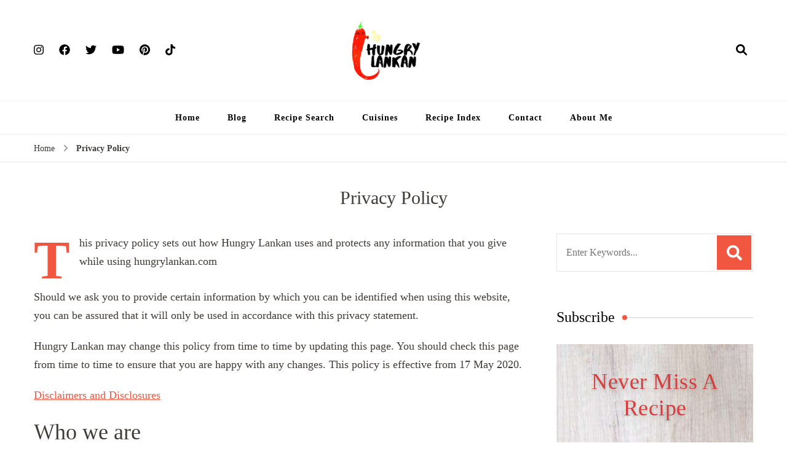

--- FILE ---
content_type: text/html; charset=UTF-8
request_url: https://www.hungrylankan.com/privacy-policy/
body_size: 34376
content:
<!DOCTYPE html>
    <html lang="en-US" prefix="og: http://ogp.me/ns# article: http://ogp.me/ns/article#">
    <head itemscope itemtype="https://schema.org/WebSite">
	    <meta charset="UTF-8">
    <meta name="viewport" content="width=device-width, initial-scale=1">
    <link rel="profile" href="https://gmpg.org/xfn/11">
    <meta name='robots' content='index, follow, max-image-preview:large, max-snippet:-1, max-video-preview:-1' />
	<style>img:is([sizes="auto" i], [sizes^="auto," i]) { contain-intrinsic-size: 3000px 1500px }</style>
	
	<!-- This site is optimized with the Yoast SEO plugin v23.9 - https://yoast.com/wordpress/plugins/seo/ -->
	<title>Privacy Policy - Hungry Lankan</title>
	<meta name="description" content="This privacy policy sets out how Hungry Lankan uses and protects any information that you give while using hungrylankan.com" />
	<link rel="canonical" href="https://cdn.hungrylankan.com/privacy-policy/" />
	<meta property="og:locale" content="en_US" />
	<meta property="og:type" content="article" />
	<meta property="og:title" content="Privacy Policy - Hungry Lankan" />
	<meta property="og:description" content="This privacy policy sets out how Hungry Lankan uses and protects any information that you give while using hungrylankan.com" />
	<meta property="og:url" content="https://cdn.hungrylankan.com/privacy-policy/" />
	<meta property="og:site_name" content="Hungry Lankan" />
	<meta property="article:modified_time" content="2024-05-23T20:14:34+00:00" />
	<meta name="twitter:card" content="summary_large_image" />
	<meta name="twitter:label1" content="Est. reading time" />
	<meta name="twitter:data1" content="9 minutes" />
	<script type="application/ld+json" class="yoast-schema-graph">{"@context":"https://schema.org","@graph":[{"@type":"WebPage","@id":"https://cdn.hungrylankan.com/privacy-policy/","url":"https://cdn.hungrylankan.com/privacy-policy/","name":"Privacy Policy - Hungry Lankan","isPartOf":{"@id":"https://www.hungrylankan.com/#website"},"datePublished":"2020-02-19T14:36:58+00:00","dateModified":"2024-05-23T20:14:34+00:00","description":"This privacy policy sets out how Hungry Lankan uses and protects any information that you give while using hungrylankan.com","breadcrumb":{"@id":"https://cdn.hungrylankan.com/privacy-policy/#breadcrumb"},"inLanguage":"en-US","potentialAction":[{"@type":"ReadAction","target":["https://cdn.hungrylankan.com/privacy-policy/"]}]},{"@type":"BreadcrumbList","@id":"https://cdn.hungrylankan.com/privacy-policy/#breadcrumb","itemListElement":[{"@type":"ListItem","position":1,"name":"Home","item":"https://www.hungrylankan.com/"},{"@type":"ListItem","position":2,"name":"Privacy Policy"}]},{"@type":"WebSite","@id":"https://www.hungrylankan.com/#website","url":"https://www.hungrylankan.com/","name":"Hungry Lankan","description":"Food Blog","publisher":{"@id":"https://www.hungrylankan.com/#/schema/person/47fc3a3c4ca26c91360d33ed2ed8bd40"},"potentialAction":[{"@type":"SearchAction","target":{"@type":"EntryPoint","urlTemplate":"https://www.hungrylankan.com/?s={search_term_string}"},"query-input":{"@type":"PropertyValueSpecification","valueRequired":true,"valueName":"search_term_string"}}],"inLanguage":"en-US"},{"@type":["Person","Organization"],"@id":"https://www.hungrylankan.com/#/schema/person/47fc3a3c4ca26c91360d33ed2ed8bd40","name":"Roshani Wickramasinghe","image":{"@type":"ImageObject","inLanguage":"en-US","@id":"https://www.hungrylankan.com/#/schema/person/image/","url":"https://www.hungrylankan.com/wp-content/uploads/2020/05/20200527_183854_0000.jpg","contentUrl":"https://www.hungrylankan.com/wp-content/uploads/2020/05/20200527_183854_0000.jpg","width":2048,"height":706,"caption":"Roshani Wickramasinghe"},"logo":{"@id":"https://www.hungrylankan.com/#/schema/person/image/"}}]}</script>
	<!-- / Yoast SEO plugin. -->


<link rel='dns-prefetch' href='//scripts.mediavine.com' />
<link rel='dns-prefetch' href='//fonts.googleapis.com' />
<link rel="alternate" type="application/rss+xml" title="Hungry Lankan &raquo; Feed" href="https://www.hungrylankan.com/feed/" />
<link rel="alternate" type="application/rss+xml" title="Hungry Lankan &raquo; Comments Feed" href="https://www.hungrylankan.com/comments/feed/" />
<link rel="alternate" type="application/rss+xml" title="Hungry Lankan &raquo; Privacy Policy Comments Feed" href="https://www.hungrylankan.com/privacy-policy/feed/" />
<style id='classic-theme-styles-inline-css' type='text/css'>
/*! This file is auto-generated */
.wp-block-button__link{color:#fff;background-color:#32373c;border-radius:9999px;box-shadow:none;text-decoration:none;padding:calc(.667em + 2px) calc(1.333em + 2px);font-size:1.125em}.wp-block-file__button{background:#32373c;color:#fff;text-decoration:none}
</style>
<style id='global-styles-inline-css' type='text/css'>
:root{--wp--preset--aspect-ratio--square: 1;--wp--preset--aspect-ratio--4-3: 4/3;--wp--preset--aspect-ratio--3-4: 3/4;--wp--preset--aspect-ratio--3-2: 3/2;--wp--preset--aspect-ratio--2-3: 2/3;--wp--preset--aspect-ratio--16-9: 16/9;--wp--preset--aspect-ratio--9-16: 9/16;--wp--preset--color--black: #000000;--wp--preset--color--cyan-bluish-gray: #abb8c3;--wp--preset--color--white: #ffffff;--wp--preset--color--pale-pink: #f78da7;--wp--preset--color--vivid-red: #cf2e2e;--wp--preset--color--luminous-vivid-orange: #ff6900;--wp--preset--color--luminous-vivid-amber: #fcb900;--wp--preset--color--light-green-cyan: #7bdcb5;--wp--preset--color--vivid-green-cyan: #00d084;--wp--preset--color--pale-cyan-blue: #8ed1fc;--wp--preset--color--vivid-cyan-blue: #0693e3;--wp--preset--color--vivid-purple: #9b51e0;--wp--preset--gradient--vivid-cyan-blue-to-vivid-purple: linear-gradient(135deg,rgba(6,147,227,1) 0%,rgb(155,81,224) 100%);--wp--preset--gradient--light-green-cyan-to-vivid-green-cyan: linear-gradient(135deg,rgb(122,220,180) 0%,rgb(0,208,130) 100%);--wp--preset--gradient--luminous-vivid-amber-to-luminous-vivid-orange: linear-gradient(135deg,rgba(252,185,0,1) 0%,rgba(255,105,0,1) 100%);--wp--preset--gradient--luminous-vivid-orange-to-vivid-red: linear-gradient(135deg,rgba(255,105,0,1) 0%,rgb(207,46,46) 100%);--wp--preset--gradient--very-light-gray-to-cyan-bluish-gray: linear-gradient(135deg,rgb(238,238,238) 0%,rgb(169,184,195) 100%);--wp--preset--gradient--cool-to-warm-spectrum: linear-gradient(135deg,rgb(74,234,220) 0%,rgb(151,120,209) 20%,rgb(207,42,186) 40%,rgb(238,44,130) 60%,rgb(251,105,98) 80%,rgb(254,248,76) 100%);--wp--preset--gradient--blush-light-purple: linear-gradient(135deg,rgb(255,206,236) 0%,rgb(152,150,240) 100%);--wp--preset--gradient--blush-bordeaux: linear-gradient(135deg,rgb(254,205,165) 0%,rgb(254,45,45) 50%,rgb(107,0,62) 100%);--wp--preset--gradient--luminous-dusk: linear-gradient(135deg,rgb(255,203,112) 0%,rgb(199,81,192) 50%,rgb(65,88,208) 100%);--wp--preset--gradient--pale-ocean: linear-gradient(135deg,rgb(255,245,203) 0%,rgb(182,227,212) 50%,rgb(51,167,181) 100%);--wp--preset--gradient--electric-grass: linear-gradient(135deg,rgb(202,248,128) 0%,rgb(113,206,126) 100%);--wp--preset--gradient--midnight: linear-gradient(135deg,rgb(2,3,129) 0%,rgb(40,116,252) 100%);--wp--preset--font-size--small: 13px;--wp--preset--font-size--medium: 20px;--wp--preset--font-size--large: 36px;--wp--preset--font-size--x-large: 42px;--wp--preset--spacing--20: 0.44rem;--wp--preset--spacing--30: 0.67rem;--wp--preset--spacing--40: 1rem;--wp--preset--spacing--50: 1.5rem;--wp--preset--spacing--60: 2.25rem;--wp--preset--spacing--70: 3.38rem;--wp--preset--spacing--80: 5.06rem;--wp--preset--shadow--natural: 6px 6px 9px rgba(0, 0, 0, 0.2);--wp--preset--shadow--deep: 12px 12px 50px rgba(0, 0, 0, 0.4);--wp--preset--shadow--sharp: 6px 6px 0px rgba(0, 0, 0, 0.2);--wp--preset--shadow--outlined: 6px 6px 0px -3px rgba(255, 255, 255, 1), 6px 6px rgba(0, 0, 0, 1);--wp--preset--shadow--crisp: 6px 6px 0px rgba(0, 0, 0, 1);}:where(.is-layout-flex){gap: 0.5em;}:where(.is-layout-grid){gap: 0.5em;}body .is-layout-flex{display: flex;}.is-layout-flex{flex-wrap: wrap;align-items: center;}.is-layout-flex > :is(*, div){margin: 0;}body .is-layout-grid{display: grid;}.is-layout-grid > :is(*, div){margin: 0;}:where(.wp-block-columns.is-layout-flex){gap: 2em;}:where(.wp-block-columns.is-layout-grid){gap: 2em;}:where(.wp-block-post-template.is-layout-flex){gap: 1.25em;}:where(.wp-block-post-template.is-layout-grid){gap: 1.25em;}.has-black-color{color: var(--wp--preset--color--black) !important;}.has-cyan-bluish-gray-color{color: var(--wp--preset--color--cyan-bluish-gray) !important;}.has-white-color{color: var(--wp--preset--color--white) !important;}.has-pale-pink-color{color: var(--wp--preset--color--pale-pink) !important;}.has-vivid-red-color{color: var(--wp--preset--color--vivid-red) !important;}.has-luminous-vivid-orange-color{color: var(--wp--preset--color--luminous-vivid-orange) !important;}.has-luminous-vivid-amber-color{color: var(--wp--preset--color--luminous-vivid-amber) !important;}.has-light-green-cyan-color{color: var(--wp--preset--color--light-green-cyan) !important;}.has-vivid-green-cyan-color{color: var(--wp--preset--color--vivid-green-cyan) !important;}.has-pale-cyan-blue-color{color: var(--wp--preset--color--pale-cyan-blue) !important;}.has-vivid-cyan-blue-color{color: var(--wp--preset--color--vivid-cyan-blue) !important;}.has-vivid-purple-color{color: var(--wp--preset--color--vivid-purple) !important;}.has-black-background-color{background-color: var(--wp--preset--color--black) !important;}.has-cyan-bluish-gray-background-color{background-color: var(--wp--preset--color--cyan-bluish-gray) !important;}.has-white-background-color{background-color: var(--wp--preset--color--white) !important;}.has-pale-pink-background-color{background-color: var(--wp--preset--color--pale-pink) !important;}.has-vivid-red-background-color{background-color: var(--wp--preset--color--vivid-red) !important;}.has-luminous-vivid-orange-background-color{background-color: var(--wp--preset--color--luminous-vivid-orange) !important;}.has-luminous-vivid-amber-background-color{background-color: var(--wp--preset--color--luminous-vivid-amber) !important;}.has-light-green-cyan-background-color{background-color: var(--wp--preset--color--light-green-cyan) !important;}.has-vivid-green-cyan-background-color{background-color: var(--wp--preset--color--vivid-green-cyan) !important;}.has-pale-cyan-blue-background-color{background-color: var(--wp--preset--color--pale-cyan-blue) !important;}.has-vivid-cyan-blue-background-color{background-color: var(--wp--preset--color--vivid-cyan-blue) !important;}.has-vivid-purple-background-color{background-color: var(--wp--preset--color--vivid-purple) !important;}.has-black-border-color{border-color: var(--wp--preset--color--black) !important;}.has-cyan-bluish-gray-border-color{border-color: var(--wp--preset--color--cyan-bluish-gray) !important;}.has-white-border-color{border-color: var(--wp--preset--color--white) !important;}.has-pale-pink-border-color{border-color: var(--wp--preset--color--pale-pink) !important;}.has-vivid-red-border-color{border-color: var(--wp--preset--color--vivid-red) !important;}.has-luminous-vivid-orange-border-color{border-color: var(--wp--preset--color--luminous-vivid-orange) !important;}.has-luminous-vivid-amber-border-color{border-color: var(--wp--preset--color--luminous-vivid-amber) !important;}.has-light-green-cyan-border-color{border-color: var(--wp--preset--color--light-green-cyan) !important;}.has-vivid-green-cyan-border-color{border-color: var(--wp--preset--color--vivid-green-cyan) !important;}.has-pale-cyan-blue-border-color{border-color: var(--wp--preset--color--pale-cyan-blue) !important;}.has-vivid-cyan-blue-border-color{border-color: var(--wp--preset--color--vivid-cyan-blue) !important;}.has-vivid-purple-border-color{border-color: var(--wp--preset--color--vivid-purple) !important;}.has-vivid-cyan-blue-to-vivid-purple-gradient-background{background: var(--wp--preset--gradient--vivid-cyan-blue-to-vivid-purple) !important;}.has-light-green-cyan-to-vivid-green-cyan-gradient-background{background: var(--wp--preset--gradient--light-green-cyan-to-vivid-green-cyan) !important;}.has-luminous-vivid-amber-to-luminous-vivid-orange-gradient-background{background: var(--wp--preset--gradient--luminous-vivid-amber-to-luminous-vivid-orange) !important;}.has-luminous-vivid-orange-to-vivid-red-gradient-background{background: var(--wp--preset--gradient--luminous-vivid-orange-to-vivid-red) !important;}.has-very-light-gray-to-cyan-bluish-gray-gradient-background{background: var(--wp--preset--gradient--very-light-gray-to-cyan-bluish-gray) !important;}.has-cool-to-warm-spectrum-gradient-background{background: var(--wp--preset--gradient--cool-to-warm-spectrum) !important;}.has-blush-light-purple-gradient-background{background: var(--wp--preset--gradient--blush-light-purple) !important;}.has-blush-bordeaux-gradient-background{background: var(--wp--preset--gradient--blush-bordeaux) !important;}.has-luminous-dusk-gradient-background{background: var(--wp--preset--gradient--luminous-dusk) !important;}.has-pale-ocean-gradient-background{background: var(--wp--preset--gradient--pale-ocean) !important;}.has-electric-grass-gradient-background{background: var(--wp--preset--gradient--electric-grass) !important;}.has-midnight-gradient-background{background: var(--wp--preset--gradient--midnight) !important;}.has-small-font-size{font-size: var(--wp--preset--font-size--small) !important;}.has-medium-font-size{font-size: var(--wp--preset--font-size--medium) !important;}.has-large-font-size{font-size: var(--wp--preset--font-size--large) !important;}.has-x-large-font-size{font-size: var(--wp--preset--font-size--x-large) !important;}
:where(.wp-block-post-template.is-layout-flex){gap: 1.25em;}:where(.wp-block-post-template.is-layout-grid){gap: 1.25em;}
:where(.wp-block-columns.is-layout-flex){gap: 2em;}:where(.wp-block-columns.is-layout-grid){gap: 2em;}
:root :where(.wp-block-pullquote){font-size: 1.5em;line-height: 1.6;}
</style>
<link rel='stylesheet' id='blossomthemes-email-newsletter-css' href='https://www.hungrylankan.com/wp-content/plugins/blossomthemes-email-newsletter/public/css/blossomthemes-email-newsletter-public.min.css' type='text/css' media='all' />
<link rel='stylesheet' id='blossomthemes-toolkit-css' href='https://www.hungrylankan.com/wp-content/plugins/blossomthemes-toolkit/public/css/blossomthemes-toolkit-public.min.css' type='text/css' media='all' />
<link rel='stylesheet' id='select2-css' href='https://www.hungrylankan.com/wp-content/plugins/delicious-recipes/assets/lib/select2/select2.min.css' type='text/css' media='all' />
<link rel='stylesheet' id='light-gallery-css' href='https://www.hungrylankan.com/wp-content/plugins/delicious-recipes/assets/lib/lightGallery/css/lightgallery-bundle.min.css' type='text/css' media='all' />
<link rel='stylesheet' id='toastr-css' href='https://www.hungrylankan.com/wp-content/plugins/delicious-recipes/assets/lib/toastr/toastr.min.css' type='text/css' media='all' />
<link rel='stylesheet' id='jquery-rateyo-css' href='https://www.hungrylankan.com/wp-content/plugins/delicious-recipes/assets/lib/jquery-rateyo/jquery.rateyo.min.css' type='text/css' media='all' />
<link rel='stylesheet' id='owl-carousel-css' href='https://www.hungrylankan.com/wp-content/plugins/delicious-recipes/assets/lib/owl-carousel/owl.carousel.min.css' type='text/css' media='all' />
<style class="optimize_css_2" type="text/css" media="all">.dr-summary-holder .dr-star-ratings-wrapper a{color:var(--secondary-color) !important}.dr-summary-holder .dr-star-ratings-wrapper a:hover{color:#f15641 !important}.dr-summary-holder .dr-list-tips,.dr-summary-holder .dr-tips{font-style:italic;font-size:.875rem;display:flex;background:#fff;padding:10px 16px;margin:0 0 1.5rem;border-left:3px solid var(--primary-color);line-height:1.75;word-break:break-word}.dr-summary-holder .dr-list-tips::before,.dr-summary-holder .dr-tips::before{content:"";width:1.25em;height:1.75em;flex:0 0 1.25em;background-color:currentColor;-webkit-mask:url("data:image/svg+xml,%3Csvg width=%2720%27 height=%2720%27 viewBox=%270 0 20 20%27 fill=%27none%27 xmlns=%27http://www.w3.org/2000/svg%27%3E%3Cmask id=%27mask0_439_2430%27 style=%27mask-type:alpha%27 maskUnits=%27userSpaceOnUse%27 x=%270%27 y=%270%27 width=%2720%27 height=%2720%27%3E%3Crect width=%2720%27 height=%2720%27 fill=%27%23D9D9D9%27/%3E%3C/mask%3E%3Cg mask=%27url%28%23mask0_439_2430%29%27%3E%3Cpath d=%27M4.99992 18.3332C4.54159 18.3332 4.14936 18.1701 3.82325 17.844C3.49659 17.5173 3.33325 17.1248 3.33325 16.6665V3.33317C3.33325 2.87484 3.49659 2.48234 3.82325 2.15567C4.14936 1.82956 4.54159 1.6665 4.99992 1.6665H10.9791C11.2013 1.6665 11.4133 1.70817 11.6149 1.7915C11.816 1.87484 11.993 1.99289 12.1458 2.14567L16.1874 6.18734C16.3402 6.34012 16.4583 6.51706 16.5416 6.71817C16.6249 6.91984 16.6666 7.13178 16.6666 7.354V9.99984H14.9999V7.49984H11.6666C11.4305 7.49984 11.2327 7.41984 11.0733 7.25984C10.9133 7.10039 10.8333 6.90262 10.8333 6.6665V3.33317H4.99992V16.6665H9.99992V18.3332H4.99992ZM15.2499 12.104L16.1458 12.9998L12.9166 16.2082V17.0832H13.7916L17.0208 13.8748L17.8958 14.7498L14.5624 18.0832C14.4791 18.1665 14.3852 18.229 14.2808 18.2707C14.1769 18.3123 14.0694 18.3332 13.9583 18.3332H12.0833C11.9721 18.3332 11.8749 18.2915 11.7916 18.2082C11.7083 18.1248 11.6666 18.0276 11.6666 17.9165V16.0415C11.6666 15.9304 11.6874 15.8229 11.7291 15.719C11.7708 15.6146 11.8333 15.5207 11.9166 15.4373L15.2499 12.104ZM17.8958 14.7498L15.2499 12.104L16.4583 10.8957C16.611 10.7429 16.8055 10.6665 17.0416 10.6665C17.2777 10.6665 17.4721 10.7429 17.6249 10.8957L19.1041 12.3748C19.2569 12.5276 19.3333 12.7221 19.3333 12.9582C19.3333 13.1943 19.2569 13.3887 19.1041 13.5415L17.8958 14.7498Z%27 fill=%27%23232323%27/%3E%3C/g%3E%3C/svg%3E%0A");mask:url("data:image/svg+xml,%3Csvg width=%2720%27 height=%2720%27 viewBox=%270 0 20 20%27 fill=%27none%27 xmlns=%27http://www.w3.org/2000/svg%27%3E%3Cmask id=%27mask0_439_2430%27 style=%27mask-type:alpha%27 maskUnits=%27userSpaceOnUse%27 x=%270%27 y=%270%27 width=%2720%27 height=%2720%27%3E%3Crect width=%2720%27 height=%2720%27 fill=%27%23D9D9D9%27/%3E%3C/mask%3E%3Cg mask=%27url%28%23mask0_439_2430%29%27%3E%3Cpath d=%27M4.99992 18.3332C4.54159 18.3332 4.14936 18.1701 3.82325 17.844C3.49659 17.5173 3.33325 17.1248 3.33325 16.6665V3.33317C3.33325 2.87484 3.49659 2.48234 3.82325 2.15567C4.14936 1.82956 4.54159 1.6665 4.99992 1.6665H10.9791C11.2013 1.6665 11.4133 1.70817 11.6149 1.7915C11.816 1.87484 11.993 1.99289 12.1458 2.14567L16.1874 6.18734C16.3402 6.34012 16.4583 6.51706 16.5416 6.71817C16.6249 6.91984 16.6666 7.13178 16.6666 7.354V9.99984H14.9999V7.49984H11.6666C11.4305 7.49984 11.2327 7.41984 11.0733 7.25984C10.9133 7.10039 10.8333 6.90262 10.8333 6.6665V3.33317H4.99992V16.6665H9.99992V18.3332H4.99992ZM15.2499 12.104L16.1458 12.9998L12.9166 16.2082V17.0832H13.7916L17.0208 13.8748L17.8958 14.7498L14.5624 18.0832C14.4791 18.1665 14.3852 18.229 14.2808 18.2707C14.1769 18.3123 14.0694 18.3332 13.9583 18.3332H12.0833C11.9721 18.3332 11.8749 18.2915 11.7916 18.2082C11.7083 18.1248 11.6666 18.0276 11.6666 17.9165V16.0415C11.6666 15.9304 11.6874 15.8229 11.7291 15.719C11.7708 15.6146 11.8333 15.5207 11.9166 15.4373L15.2499 12.104ZM17.8958 14.7498L15.2499 12.104L16.4583 10.8957C16.611 10.7429 16.8055 10.6665 17.0416 10.6665C17.2777 10.6665 17.4721 10.7429 17.6249 10.8957L19.1041 12.3748C19.2569 12.5276 19.3333 12.7221 19.3333 12.9582C19.3333 13.1943 19.2569 13.3887 19.1041 13.5415L17.8958 14.7498Z%27 fill=%27%23232323%27/%3E%3C/g%3E%3C/svg%3E%0A");-webkit-mask-repeat:no-repeat;mask-repeat:no-repeat;-webkit-mask-position:center;mask-position:center;-webkit-mask-size:100%;mask-size:100%;margin-right:.25rem}.dr-summary-holder li.dr-instruction-checked>*:not(.dr-inst-mark-read){text-decoration:line-through;color:rgba(var(--black-color-rgb), 0.45)}.dr-summary-holder .dr-inst-mark-read input[type=checkbox]{-webkit-appearance:none;-moz-appearance:none;appearance:none;width:1rem;height:1rem;border:1px solid #858585;border-radius:.125rem;vertical-align:middle;margin-right:.25rem}.dr-summary-holder .dr-inst-mark-read input[type=checkbox]:checked{border-color:var(--primary-color);background-color:var(--primary-color);background-image:url("data:image/svg+xml,%3Csvg width=%2712%27 height=%2712%27 viewBox=%270 0 12 12%27 fill=%27none%27 xmlns=%27http://www.w3.org/2000/svg%27%3E%3Cpath d=%27M10 3L4.5 8.5L2 6%27 stroke=%27white%27 stroke-width=%272%27 stroke-linecap=%27round%27 stroke-linejoin=%27round%27/%3E%3C/svg%3E%0A");background-size:12px 12px;background-repeat:no-repeat;background-position:center}.dr-summary-holder .dr-inst-mark-read label{font-size:.9375rem}.dr-summary-holder .dr-instructions ol.dr-ordered-list>li:last-child{margin-bottom:0}.dr-summary-holder .dr-instructions ol.dr-ordered-list>li h5{font-size:20px;line-height:1.5;font-weight:bold}.dr-summary-holder .jq-ry-container{margin-left:0}.dr-summary-holder .dr-button-group{display:flex;flex-wrap:wrap;gap:16px;align-items:flex-start}.dr-summary-holder .dr-button-group>*{flex-shrink:1;flex:auto}.dr-summary-holder .dr-button-group>*>*{width:100%;text-align:center}.dr-summary-holder .dr-button-group svg{vertical-align:middle}.dr-summary-holder .dr-button-group .dr-btn-link{padding:10px 20px}.dr-summary-holder .post-pinit-button a{padding:10px 30px;margin-bottom:10px;display:inline-block;color:var(--font-color);background-color:rgba(200,35,44,.1);font-size:14px;cursor:pointer}.dr-summary-holder .post-pinit-button a svg{vertical-align:middle;margin-right:6px}.dr-summary-holder .post-pinit-button a:hover{color:#c8232c}.dr-summary-holder .dr-image .post-pinit-button a{padding:0;background:none}.dr-summary-holder .dr-title-wrap .dr-star-ratings-wrapper{margin-bottom:18px}@media(max-width: 767px){.dr-summary-holder.default .dr-post-summary>.dr-extra-meta .dr-sim-metaa{border-top:1px solid rgba(var(--primary-color-rgb), 0.2)}.dr-summary-holder.default .dr-post-summary>.dr-extra-meta .dr-sim-metaa>span{display:flex;flex-wrap:wrap;justify-content:space-between;align-items:center;width:100%}}@media screen and (min-width: 768px){.dr-summary-holder.default .dr-post-summary>.dr-extra-meta{margin-top:40px;border-top:1px solid rgba(var(--primary-color-rgb), 0.2)}.dr-summary-holder.default .dr-post-summary>.dr-extra-meta:nth-child(even) .dr-sim-metaa{border-top:none;border-bottom:none}.dr-summary-holder.default .dr-post-summary>.dr-extra-meta .dr-sim-metaa.dr-lavel{width:25%}.dr-summary-holder.default .dr-post-summary>.dr-extra-meta .dr-sim-metaa.dr-cook-time{width:75%}.dr-summary-holder.default .dr-post-summary>.dr-extra-meta.four-columns{margin-top:0;border-top:0}.dr-summary-holder.default .dr-post-summary>.dr-extra-meta.four-columns .dr-sim-metaa{width:25%}.dr-summary-holder.default .dr-post-summary>.dr-extra-meta.two-columns{margin-top:0;border-top:0;border-bottom:1px solid rgba(var(--primary-color-rgb), 0.2)}.dr-summary-holder.default .dr-post-summary>.dr-extra-meta.two-columns .dr-sim-metaa{width:50%}.dr-summary-holder.default .dr-post-summary>.dr-extra-meta .dr-yields{padding-left:30px}.dr-summary-holder.default .dr-post-summary .dr-extra-meta .dr-sim-metaa{padding:15px;font-size:14px}.dr-summary-holder.default .dr-post-summary .dr-extra-meta .dr-sim-metaa.dr-cook-time{align-items:flex-start}.dr-summary-holder.default .dr-post-summary .dr-extra-meta .dr-sim-metaa.dr-cook-time>.dr-meta-title{padding-top:7px;min-width:30px;flex:inherit;justify-content:center}.dr-summary-holder.default .dr-post-summary .dr-extra-meta .dr-sim-metaa:not(.dr-cook-time) .dr-meta-title{margin-right:0}.dr-summary-holder.default .dr-post-summary .dr-extra-meta .dr-sim-metaa:not(.dr-cook-time) .dr-meta-title+.d-flex{padding-left:25px}.dr-summary-holder.default .dr-post-summary .dr-extra-meta .dr-sim-metaa:not(.dr-cook-time) .dr-meta-title+b{padding-left:30px}.dr-summary-holder.default .dr-post-summary .dr-extra-meta .dr-sim-metaa.dr-cook-time>span:not(.dr-meta-title){padding:5px}}.dr-summary-holder.layout-1{padding:30px;border-radius:4px;border:1px solid rgba(var(--primary-color-rgb), 0.2)}.dr-summary-holder.layout-1 .dr-recipe-summary-inner .dr-recipe-summary-header,.dr-summary-holder.layout-2 .dr-recipe-summary-inner .dr-recipe-summary-header{display:flex;margin-bottom:30px}@media(max-width: 689px){.dr-summary-holder.layout-1 .dr-recipe-summary-inner .dr-recipe-summary-header,.dr-summary-holder.layout-2 .dr-recipe-summary-inner .dr-recipe-summary-header{flex-direction:column}.dr-summary-holder.layout-1 .dr-recipe-summary-inner .dr-recipe-summary-header .dr-image,.dr-summary-holder.layout-2 .dr-recipe-summary-inner .dr-recipe-summary-header .dr-image{width:100%}}@media(min-width: 690px){.dr-summary-holder.layout-1 .dr-recipe-summary-inner .dr-title-wrap:not(.dr-recipe-summary-header-bottom),.dr-summary-holder.layout-2 .dr-recipe-summary-inner .dr-title-wrap:not(.dr-recipe-summary-header-bottom){padding-right:40px}}@media(min-width: 768px){.dr-summary-holder.layout-1 .dr-recipe-summary-inner .dr-title-wrap:not(.dr-recipe-summary-header-bottom),.dr-summary-holder.layout-2 .dr-recipe-summary-inner .dr-title-wrap:not(.dr-recipe-summary-header-bottom){width:66%}}.dr-summary-holder.layout-1 .dr-recipe-summary-inner .dr-title-wrap:not(.dr-recipe-summary-header-bottom) .dr-title,.dr-summary-holder.layout-2 .dr-recipe-summary-inner .dr-title-wrap:not(.dr-recipe-summary-header-bottom) .dr-title{font-size:30px !important;font-weight:normal !important;margin-bottom:24px !important}.dr-summary-holder.layout-1 .dr-recipe-summary-inner .dr-title-wrap:not(.dr-recipe-summary-header-bottom) .dr-summary,.dr-summary-holder.layout-2 .dr-recipe-summary-inner .dr-title-wrap:not(.dr-recipe-summary-header-bottom) .dr-summary{padding-top:0;padding-bottom:30px;margin-bottom:30px}.dr-summary-holder.layout-1 .dr-recipe-summary-inner .post-pinit-button,.dr-summary-holder.layout-2 .dr-recipe-summary-inner .post-pinit-button{position:static;display:inline-block}.dr-summary-holder.layout-1 .dr-recipe-summary-inner .post-pinit-button a,.dr-summary-holder.layout-2 .dr-recipe-summary-inner .post-pinit-button a{display:block;padding:9px 30px;background-color:rgba(200,35,44,.1);box-shadow:inset 0 0 0 2px rgba(200,35,44,.1);font-size:14px;letter-spacing:1px;cursor:pointer;text-decoration:none}.dr-summary-holder.layout-1 .dr-recipe-summary-inner .post-pinit-button a::before,.dr-summary-holder.layout-2 .dr-recipe-summary-inner .post-pinit-button a::before{content:url("data:image/svg+xml,%3Csvg xmlns=%27http://www.w3.org/2000/svg%27 width=%2710%27 height=%2712.884%27 viewBox=%270 0 10 12.884%27%3E%3Cpath id=%27Path_4342%27 data-name=%27Path 4342%27 d=%27M30.131,9.065a10.321,10.321,0,0,1-1.781,3.754.17.17,0,0,1-.228.036.257.257,0,0,1-.259-.249,16.6,16.6,0,0,1,.649-5.687A10.262,10.262,0,0,1,28.9,5.886a1.917,1.917,0,0,1,.485-2.354,1.024,1.024,0,0,1,1.712.4,6.015,6.015,0,0,1-.383,3.346c.157.089.287.211.462.3a1.6,1.6,0,0,0,1.416.033,1.528,1.528,0,0,0,.393-.249,3.43,3.43,0,0,0,.583-.974c.061-.183.114-.373.167-.563A3.068,3.068,0,0,0,31.61,2.173a2.984,2.984,0,0,0-3.491,1.02,3.646,3.646,0,0,0-.358,2.6,1.712,1.712,0,0,1,.233,1.058.519.519,0,0,1-.089.175.716.716,0,0,1-.982.066,1.114,1.114,0,0,1-.289-.35c-1.233-1.2-.254-3.922.675-5.01a5.194,5.194,0,0,1,6.362-1.1,5.061,5.061,0,0,1,2.007,6.225C34.829,8.824,32.1,10.09,30.131,9.065Z%27 transform=%27translate%28-26.056 0%29%27 fill=%27%23c8232c%27/%3E%3C/svg%3E%0A");margin-right:8px}.dr-summary-holder.layout-1 .dr-recipe-summary-inner{flex-direction:column;padding-bottom:30px}.dr-summary-holder.layout-1 .dr-recipe-summary-inner .dr-recipe-summary-header{padding-bottom:30px;border-bottom:1px solid rgba(var(--primary-color-rgb), 0.15)}.dr-summary-holder.layout-1 .dr-recipe-summary-inner .dr-recipe-summary-header .dr-title-wrap{flex:auto}.dr-summary-holder.layout-1 .dr-recipe-summary-inner .dr-recipe-summary-header .dr-title-wrap .dr-title{margin-bottom:20px !important}.dr-summary-holder.layout-1 .dr-recipe-summary-inner .dr-recipe-summary-header .dr-title-wrap .dr-summary{border-bottom:none;margin-bottom:0}.dr-summary-holder.layout-1 .dr-recipe-summary-inner .dr-recipe-summary-header-bottom{width:100%}.dr-summary-holder.layout-1 .dr-recipe-summary-inner .dr-recipe-summary-header-bottom .dr-buttons{width:auto}.dr-summary-holder.layout-1 .dr-recipe-summary-inner .dr-entry-meta{justify-content:flex-start}@media(min-width: 690px){.dr-summary-holder.layout-1 .dr-recipe-summary-inner .dr-entry-meta{flex-direction:row}.dr-summary-holder.layout-1 .dr-recipe-summary-inner .dr-entry-meta>span{width:50%}}.dr-summary-holder.layout-1 .dr-recipe-summary-inner .dr-recipe-summary-button-wrap{display:flex;flex-wrap:wrap;margin-top:10px;text-align:center;gap:16px;align-items:flex-start}.dr-summary-holder.layout-1 .dr-recipe-summary-inner .dr-recipe-summary-button-wrap>*{flex:1}.dr-summary-holder.layout-1 .dr-recipe-summary-inner .dr-recipe-summary-button-wrap .dr-btn-link{margin:0;width:100%;justify-content:center}.dr-summary-holder.layout-1 .dr-extra-meta{margin-top:0;justify-content:space-between;border-top:1px solid rgba(var(--primary-color-rgb), 0.15);border-bottom:1px solid rgba(var(--primary-color-rgb), 0.15)}.dr-summary-holder.layout-1 .dr-extra-meta .dr-sim-metaa{background:none;border-left:none;border-right:none;width:auto;border:none}@media(max-width: 767px){.dr-summary-holder.layout-1 .dr-extra-meta .dr-sim-metaa:not(:last-child){border-bottom:1px solid rgba(var(--primary-color-rgb), 0.15)}}.dr-summary-holder.layout-1 .dr-extra-meta .dr-sim-metaa.dr-cook-time{width:100%;justify-content:space-between;border-bottom:1px solid rgba(var(--primary-color-rgb), 0.15);position:relative}.dr-summary-holder.layout-1 .dr-extra-meta .dr-sim-metaa.dr-cook-time>.dr-meta-title{position:absolute;top:-5px;left:50%;transform:translateX(-50%);padding:0 17px;z-index:1}.dr-summary-holder.layout-1 .dr-extra-meta .dr-sim-metaa.dr-cook-time>.dr-meta-title::before{content:"";background-color:rgba(var(--primary-color-rgb), 0.05);width:100%;height:100%;position:absolute;top:0;left:0;z-index:-1}.dr-summary-holder.layout-1 .dr-extra-meta .dr-sim-metaa.dr-cook-time>.dr-meta-title .icon{margin:0}.dr-summary-holder.layout-1 .dr-extra-meta .dr-sim-metaa.dr-cook-time>span{flex:unset;padding:0;display:flex;flex-direction:column;align-items:center;justify-content:center}@media(max-width: 767px){.dr-summary-holder.layout-1 .dr-extra-meta .dr-sim-metaa.dr-cook-time>span{flex-flow:row wrap;align-items:center;justify-content:space-between}}@media(min-width: 768px)and (max-width: 1024px){.dr-summary-holder.layout-1 .dr-extra-meta .dr-sim-metaa.dr-cook-time>span.dr-Rest-time,.dr-summary-holder.layout-1 .dr-extra-meta .dr-sim-metaa.dr-cook-time>.dr-total-time{margin-left:0;margin-top:30px}}@media(min-width: 768px){.dr-summary-holder.layout-1 .dr-extra-meta .dr-sim-metaa:not(.dr-cook-time){justify-content:center;flex-direction:column;align-items:center}.dr-summary-holder.layout-1 .dr-extra-meta .dr-sim-metaa:not(.dr-cook-time) .dr-meta-title{flex-direction:column;align-items:center;margin-right:0}.dr-summary-holder.layout-1 .dr-extra-meta .dr-sim-metaa:not(.dr-cook-time) .dr-meta-title .icon{margin-bottom:16px}}@media(min-width: 768px){.dr-summary-holder.layout-1 .dr-extra-meta .dr-sim-metaa.dr-lavel{padding-left:0}}.dr-summary-holder.layout-2{padding:52px 32px}.dr-summary-holder.layout-2 .post-pinit-button{display:block;width:100%}.dr-summary-holder.layout-2 .dr-extra-meta{border-top:1px solid rgba(var(--primary-color-rgb), 0.15);border-right:1px solid rgba(var(--primary-color-rgb), 0.15);border-left:1px solid rgba(var(--primary-color-rgb), 0.15);background-color:#fff;margin-top:0}.dr-summary-holder.layout-2 .dr-extra-meta .dr-sim-metaa{border-bottom:1px solid rgba(var(--primary-color-rgb), 0.15)}@media(min-width: 768px){.dr-summary-holder.layout-2 .dr-extra-meta .dr-sim-metaa{padding:30px;width:25%}}.dr-summary-holder.layout-2 .dr-extra-meta .dr-sim-metaa.dr-cook-time{width:100%}.dr-summary-holder.layout-2 .dr-extra-meta .dr-sim-metaa.dr-cook-time>span{display:flex;flex-direction:column;align-items:center}.dr-summary-holder.layout-2 .dr-extra-meta .dr-sim-metaa:not(.dr-cook-time){align-items:flex-end;justify-content:center;position:relative}.dr-summary-holder.layout-2 .dr-extra-meta .dr-sim-metaa:not(.dr-cook-time) .dr-meta-title{margin-top:30px;position:static;margin-left:6px}.dr-summary-holder.layout-2 .dr-extra-meta .dr-sim-metaa:not(.dr-cook-time) .dr-meta-title .icon{position:absolute;top:30px;left:50%;transform:translateX(-50%);margin-right:0}.dr-title-wrap .dr-entry-meta .dr-category{flex-wrap:wrap}span.ingredient_fraction{margin-right:4px;font-size:1rem}span.ingredient_fraction sup,span.ingredient_fraction sub{display:inline-block;position:relative}span.ingredient_fraction sup{top:-0.5em}span.ingredient_fraction sub{bottom:-0.5em}.dr-summary-holder{clear:both}.dr-summary-holder p:empty{display:none}.dr-summary-holder img{max-width:100%;height:auto}button.dr-switch-btn{min-height:unset !important;height:40px;width:80px;font-size:12px;font-weight:bold;line-height:1;padding:12px !important;border-radius:80px;background-color:rgba(120,120,128,.16);border:none;color:#787880 !important;text-transform:uppercase;transition:all .3s ease;position:relative;text-align:right;outline:none !important}button.dr-switch-btn:hover,button.dr-switch-btn:focus,button.dr-switch-btn:active{background-color:rgba(120,120,128,.16)}button.dr-switch-btn::before{content:"";width:32px;height:32px;border-radius:50%;background-color:#fff;box-shadow:0px 1px 8px rgba(0,0,0,.08);position:absolute;top:4px;left:4px;transition:all .3s ease}button.dr-switch-btn[data-switch=off]::before{left:4px}button.dr-switch-btn[data-switch=on]{background-color:var(--primary-color);text-align:left;color:#fff !important}button.dr-switch-btn[data-switch=on]::before{left:44px}.dr-faqs-section .dr-section-title-wrap{margin:0 0 40px;display:flex;flex-wrap:wrap;justify-content:space-between;align-items:center}.dr-faqs-section .dr-section-title-wrap .dr-title{font-size:20px;font-weight:600;margin-bottom:0}.dr-faqs-section .dr-section-title-wrap .dr-faq-toggle-area .toggle-title{font-size:14px;margin-right:8px;color:#494d41}.dr-faqs-section .dr-faqs-list .dr-faq-item{border:1px solid rgba(var(--primary-color-rgb), 0.16);margin:0 0 24px;padding:18px 24px;border-radius:4px;box-shadow:0px 8px 16px rgba(0,0,0,.02)}.dr-faqs-section .dr-faqs-list .dr-faq-item .dr-title{display:block;font-size:20px;font-weight:bold}.dr-faqs-section .dr-faqs-list .dr-faq-item .dr-faq-title-wrap{position:relative;padding-right:24px;cursor:pointer}.dr-faqs-section .dr-faqs-list .dr-faq-item .dr-faq-title-wrap::after{content:"";width:24px;height:24px;background-color:var(--primary-color);position:absolute;right:0;top:50%;transform:translateY(-50%);-webkit-mask:url("data:image/svg+xml,%3Csvg width=%2724%27 height=%2724%27 viewBox=%270 0 24 24%27 fill=%27none%27 xmlns=%27http://www.w3.org/2000/svg%27%3E%3Cpath d=%27M12 5V19%27 stroke=%27%232DB68D%27 stroke-width=%272%27 stroke-linecap=%27round%27 stroke-linejoin=%27round%27/%3E%3Cpath d=%27M5 12H19%27 stroke=%27currentColor%27 stroke-width=%272%27 stroke-linecap=%27round%27 stroke-linejoin=%27round%27/%3E%3C/svg%3E%0A");mask:url("data:image/svg+xml,%3Csvg width=%2724%27 height=%2724%27 viewBox=%270 0 24 24%27 fill=%27none%27 xmlns=%27http://www.w3.org/2000/svg%27%3E%3Cpath d=%27M12 5V19%27 stroke=%27%232DB68D%27 stroke-width=%272%27 stroke-linecap=%27round%27 stroke-linejoin=%27round%27/%3E%3Cpath d=%27M5 12H19%27 stroke=%27currentColor%27 stroke-width=%272%27 stroke-linecap=%27round%27 stroke-linejoin=%27round%27/%3E%3C/svg%3E%0A");-webkit-mask-size:100%;mask-size:100%;-webkit-mask-repeat:no-repeat;mask-repeat:no-repeat;-webkit-mask-position:center;mask-position:center}.dr-faqs-section .dr-faqs-list .dr-faq-item .dr-faq-title-wrap:hover{color:var(--primary-color)}.dr-faqs-section .dr-faqs-list .dr-faq-item .dr-faq-content-wrap{padding:0;height:0;max-height:0;overflow:hidden;opacity:0;transition:all .3s ease}.dr-faqs-section .dr-faqs-list .dr-faq-item .dr-faq-content-wrap p:last-child{margin-bottom:0}.dr-faqs-section .dr-faqs-list .dr-faq-item.faq-active .dr-title{color:var(--primary-color)}.dr-faqs-section .dr-faqs-list .dr-faq-item.faq-active .dr-faq-title-wrap::after{-webkit-mask:url("data:image/svg+xml,%3Csvg width=%2716%27 height=%272%27 viewBox=%270 0 16 2%27 fill=%27none%27 xmlns=%27http://www.w3.org/2000/svg%27%3E%3Cpath d=%27M1 1H15%27 stroke=%27currentColor%27 stroke-width=%272%27 stroke-linecap=%27round%27 stroke-linejoin=%27round%27/%3E%3C/svg%3E%0A");mask:url("data:image/svg+xml,%3Csvg width=%2716%27 height=%272%27 viewBox=%270 0 16 2%27 fill=%27none%27 xmlns=%27http://www.w3.org/2000/svg%27%3E%3Cpath d=%27M1 1H15%27 stroke=%27currentColor%27 stroke-width=%272%27 stroke-linecap=%27round%27 stroke-linejoin=%27round%27/%3E%3C/svg%3E%0A");-webkit-mask-repeat:no-repeat;mask-repeat:no-repeat;-webkit-mask-size:15px auto;mask-size:15px auto;-webkit-mask-position:center;mask-position:center}.dr-faqs-section .dr-faqs-list .dr-faq-item.faq-active .dr-faq-content-wrap{padding:18px 0 0;visibility:visible;opacity:1;height:auto;max-height:100%}.dr-single-recipe:not(:first-child){margin-top:60px;padding-top:60px;border-top:2px solid rgba(var(--primary-color-rgb), 0.16)}.dr-ingrd-title-wrap,.dr-instrc-title-wrap{flex-wrap:wrap;gap:8px}@media(max-width: 767px){.dr-ingrd-title-wrap .wpdelicious-cook-mode-wrapper,.dr-ingrd-title-wrap .dr-ingredients-scale,.dr-instrc-title-wrap .wpdelicious-cook-mode-wrapper,.dr-instrc-title-wrap .dr-ingredients-scale{margin-left:0 !important;margin-right:0}}.view-gallery-btn,.dr-instruction-videopop{cursor:pointer}#dr-user__registration-login-popup{margin-top:0;max-width:100%;z-index:1111111}#dr-user__registration-login-popup .dr-user__registration-login-popup-close{width:50px;height:50px;background-color:#fff;text-align:center;position:absolute;right:0;top:0}#dr-user__registration-login-popup .dr-user__registration-login-popup-close:hover{color:#d24747}#dr-user__registration-login-popup .dr-popup-container{width:calc(100% - 30px);max-width:700px;margin-left:auto;margin-right:auto;position:relative;position:absolute;left:50%;top:50%;transform:translate(-50%, -50%);padding:30px;background:#fff}@media(min-width: 768px){#dr-user__registration-login-popup .dr-popup-container{padding:60px}}#dr-user__registration-login-popup .dr-popup-container .dr-form-wrapper{padding:0}#dr-user__registration-login-popup .dr-popup-container .dr-container{max-height:calc(100vh - 30px);overflow:auto}#dr-user__registration-login-popup .dr-popup-container .dr-form__inner-wrapper{padding:0}#dr-user__registration-login-popup .dr-container,#dr-user__registration-login-popup .dr-form-wrapper{height:100%}.dr-archive-list-gridwrap.list{margin-left:0;margin-right:0}.dr-archive-details .dr-archive-list-title a{text-decoration:none !important}.dr-archive-list-wrapper .search-form{margin-top:1.5em}.dr-archive-list-wrapper .dr-archive-list.grid-view{margin-left:-15px;margin-right:-15px}.scale-btn-wrapper button{padding:8px;font-size:1rem;line-height:1;background-color:rgba(0,0,0,0);border:1px solid var(--primary-color);color:var(--primary-color);min-height:unset}.scale-btn-wrapper button:not(:last-child){margin-right:8px}.scale-btn-wrapper button:hover,.scale-btn-wrapper button.active{background-color:var(--primary-color);color:#fff}div.lg{max-width:80vw;margin:0 auto;position:relative;height:calc(100vh - 47px) !important}.dr-poweredby{margin-bottom:35px}.dr-summary-holder .dr-ingredients-list li label{font-size:1rem;margin:0}.dr-summary-holder .dr-ingredients-list li.dr-ingredients-image-list-item{padding-left:58px !important;margin-bottom:32px}.dr-summary-holder .dr-ingredients-list li.dr-ingredients-image-list-item label{font-size:18px}.dr-summary-holder .dr-ingredients-list .wpdelicious-gallery-item{position:absolute;left:0;top:50%;transform:translateY(-50%)}.dr-summary-holder .dr-ingredients-list .wpdelicious-gallery-item img{width:48px;height:48px;border-radius:50%;-o-object-fit:cover;object-fit:cover}.dr-badge{position:absolute;top:10px;right:0}.dr-recipe-wishlist+.dr-badge{top:45px}.dr-badge a{display:block;padding:8px;font-size:14px;line-height:1;color:#fff !important;border-radius:20px 0 0 20px;text-decoration:none !important}.dr-react-select{font-size:14px;max-width:528px}.dr-react-select>[class*=-control]{border-radius:0;border-color:#e5e5e5}.dr-react-select>[class*=-control]>*:first-child{padding:0 16px}.dr-react-select>[class*=-control]>*:first-child>*{margin:0;padding:0}.dr-archive-single .dr-badge{right:0}.ml-auto{margin-left:auto !important}.mr-auto{margin-right:auto !important}.mt-auto{margin-top:auto !important}.mb-auto{margin-bottom:auto !important}.gap-0{gap:0rem !important}.col-gap-0{-moz-column-gap:0rem !important;column-gap:0rem !important}.row-gap-0{row-gap:0rem !important}.top-0{top:0rem !important}.bottom-0{bottom:0rem !important}.left-0{left:0rem !important}.right-0{right:0rem !important}.p-0{padding:0rem !important}.pt-0{padding-top:0rem !important}.pr-0{padding-right:0rem !important}.pb-0{padding-bottom:0rem !important}.pl-0{padding-left:0rem !important}.py-0{padding-top:0rem !important;padding-bottom:0rem !important}.px-0{padding-left:0rem !important;padding-right:0rem !important}.m-0{margin:0rem !important}.mt-0{margin-top:0rem !important}.mr-0{margin-right:0rem !important}.mb-0{margin-bottom:0rem !important}.ml-0{margin-left:0rem !important}.my-0{margin-top:0rem !important;margin-bottom:0rem !important}.mx-0{margin-left:0rem !important;margin-right:0rem !important}.flex-none{flex:none !important}.flex-0{flex:0 !important}.gap-1{gap:1rem !important}.col-gap-1{-moz-column-gap:1rem !important;column-gap:1rem !important}.row-gap-1{row-gap:1rem !important}.top-1{top:1rem !important}.bottom-1{bottom:1rem !important}.left-1{left:1rem !important}.right-1{right:1rem !important}.p-1{padding:1rem !important}.pt-1{padding-top:1rem !important}.pr-1{padding-right:1rem !important}.pb-1{padding-bottom:1rem !important}.pl-1{padding-left:1rem !important}.py-1{padding-top:1rem !important;padding-bottom:1rem !important}.px-1{padding-left:1rem !important;padding-right:1rem !important}.m-1{margin:1rem !important}.mt-1{margin-top:1rem !important}.mr-1{margin-right:1rem !important}.mb-1{margin-bottom:1rem !important}.ml-1{margin-left:1rem !important}.my-1{margin-top:1rem !important;margin-bottom:1rem !important}.mx-1{margin-left:1rem !important;margin-right:1rem !important}.flex-none{flex:none !important}.flex-1{flex:1 !important}.gap-2{gap:2rem !important}.col-gap-2{-moz-column-gap:2rem !important;column-gap:2rem !important}.row-gap-2{row-gap:2rem !important}.top-2{top:2rem !important}.bottom-2{bottom:2rem !important}.left-2{left:2rem !important}.right-2{right:2rem !important}.p-2{padding:2rem !important}.pt-2{padding-top:2rem !important}.pr-2{padding-right:2rem !important}.pb-2{padding-bottom:2rem !important}.pl-2{padding-left:2rem !important}.py-2{padding-top:2rem !important;padding-bottom:2rem !important}.px-2{padding-left:2rem !important;padding-right:2rem !important}.m-2{margin:2rem !important}.mt-2{margin-top:2rem !important}.mr-2{margin-right:2rem !important}.mb-2{margin-bottom:2rem !important}.ml-2{margin-left:2rem !important}.my-2{margin-top:2rem !important;margin-bottom:2rem !important}.mx-2{margin-left:2rem !important;margin-right:2rem !important}.flex-none{flex:none !important}.flex-2{flex:2 !important}.gap-3{gap:3rem !important}.col-gap-3{-moz-column-gap:3rem !important;column-gap:3rem !important}.row-gap-3{row-gap:3rem !important}.top-3{top:3rem !important}.bottom-3{bottom:3rem !important}.left-3{left:3rem !important}.right-3{right:3rem !important}.p-3{padding:3rem !important}.pt-3{padding-top:3rem !important}.pr-3{padding-right:3rem !important}.pb-3{padding-bottom:3rem !important}.pl-3{padding-left:3rem !important}.py-3{padding-top:3rem !important;padding-bottom:3rem !important}.px-3{padding-left:3rem !important;padding-right:3rem !important}.m-3{margin:3rem !important}.mt-3{margin-top:3rem !important}.mr-3{margin-right:3rem !important}.mb-3{margin-bottom:3rem !important}.ml-3{margin-left:3rem !important}.my-3{margin-top:3rem !important;margin-bottom:3rem !important}.mx-3{margin-left:3rem !important;margin-right:3rem !important}.flex-none{flex:none !important}.flex-3{flex:3 !important}.gap-4{gap:4rem !important}.col-gap-4{-moz-column-gap:4rem !important;column-gap:4rem !important}.row-gap-4{row-gap:4rem !important}.top-4{top:4rem !important}.bottom-4{bottom:4rem !important}.left-4{left:4rem !important}.right-4{right:4rem !important}.p-4{padding:4rem !important}.pt-4{padding-top:4rem !important}.pr-4{padding-right:4rem !important}.pb-4{padding-bottom:4rem !important}.pl-4{padding-left:4rem !important}.py-4{padding-top:4rem !important;padding-bottom:4rem !important}.px-4{padding-left:4rem !important;padding-right:4rem !important}.m-4{margin:4rem !important}.mt-4{margin-top:4rem !important}.mr-4{margin-right:4rem !important}.mb-4{margin-bottom:4rem !important}.ml-4{margin-left:4rem !important}.my-4{margin-top:4rem !important;margin-bottom:4rem !important}.mx-4{margin-left:4rem !important;margin-right:4rem !important}.flex-none{flex:none !important}.flex-4{flex:4 !important}.gap-5{gap:5rem !important}.col-gap-5{-moz-column-gap:5rem !important;column-gap:5rem !important}.row-gap-5{row-gap:5rem !important}.top-5{top:5rem !important}.bottom-5{bottom:5rem !important}.left-5{left:5rem !important}.right-5{right:5rem !important}.p-5{padding:5rem !important}.pt-5{padding-top:5rem !important}.pr-5{padding-right:5rem !important}.pb-5{padding-bottom:5rem !important}.pl-5{padding-left:5rem !important}.py-5{padding-top:5rem !important;padding-bottom:5rem !important}.px-5{padding-left:5rem !important;padding-right:5rem !important}.m-5{margin:5rem !important}.mt-5{margin-top:5rem !important}.mr-5{margin-right:5rem !important}.mb-5{margin-bottom:5rem !important}.ml-5{margin-left:5rem !important}.my-5{margin-top:5rem !important;margin-bottom:5rem !important}.mx-5{margin-left:5rem !important;margin-right:5rem !important}.flex-none{flex:none !important}.flex-5{flex:5 !important}.wpd-columns-1 .dr-archive-single{width:calc(100%/1)}.wpd-columns-2 .dr-archive-single{width:calc(100%/2)}.wpd-columns-3 .dr-archive-single{width:calc(100%/3)}.wpd-columns-4 .dr-archive-single{width:calc(100%/4)}@media(max-width: 767px){.wpd-columns-4 .dr-archive-single,.wpd-columns-3 .dr-archive-single{width:50%}}@media(max-width: 575px){[class*=wpd-columns-] .dr-archive-single{width:100%}}.wpd-related-recipes .dr-related-recipes__title{margin-top:32px !important}.dr-related-recipes{float:left;max-width:420px;width:100%;margin:0 0 30px}@media(min-width: 768px){.dr-related-recipes{margin-right:30px}}.dr-related-recipes .dr-related-recipes__title{margin-top:0}.dr-related-recipes .dr-related-recipes__list{margin:0 -30px;display:flex;height:auto}.dr-related-recipes .dr-related-recipes__list .dr-related-recipe-item{display:flex;padding:15px 30px}.dr-related-recipes .dr-related-recipes__list .dr-related-recipe-item:first-child{padding-top:0}.dr-related-recipes .dr-related-recipes__list .dr-related-recipe-item:last-child{padding-bottom:0}.dr-related-recipes .dr-related-recipes__list .dr-related-recipe-item .dr-recipe-fig{flex:0 0 40%}.dr-related-recipes .dr-related-recipes__list .dr-related-recipe-item .dr-recipe-fig>a{display:block;padding-top:100%;position:relative}.dr-related-recipes .dr-related-recipes__list .dr-related-recipe-item .dr-recipe-fig>a img,.dr-related-recipes .dr-related-recipes__list .dr-related-recipe-item .dr-recipe-fig>a svg{width:100%;height:100%;-o-object-fit:cover;object-fit:cover;position:absolute;top:0;left:0}.dr-related-recipes .dr-related-recipes__list .dr-related-recipe-item .dr-recipe-details{padding-left:1em}.dr-related-recipes .dr-related-recipes__list .dr-related-recipe-item .dr-recipe-details .dr-recipe-title{margin-top:0;font-size:1.11em !important;font-weight:600}.dr-related-recipes .dr-related-recipes__list .dr-related-recipe-item .dr-recipe-details .dr-recipe-title a{color:inherit;text-decoration:none}.dr-related-recipes .dr-related-recipes__list .dr-related-recipe-item .dr-recipe-details .dr-recipe-title a:hover{color:var(--primary-color)}.dr-related-recipes.full-width{float:none;max-width:100%}@media(min-width: 768px){.dr-related-recipes.full-width{margin:0}}@media(min-width: 768px){.dr-related-recipes.full-width .dr-related-recipes__list .dr-related-recipe-item{flex:0 0 50%;max-width:50%}.dr-related-recipes.full-width .dr-related-recipes__list .dr-related-recipe-item:nth-child(2n){border-left:1px solid rgba(var(--primary-color-rgb), 0.1)}.dr-related-recipes.full-width .dr-related-recipes__list .dr-related-recipe-item:nth-child(2){padding-top:0}.dr-related-recipes.full-width .dr-related-recipes__list .dr-related-recipe-item:nth-last-child(2){padding-bottom:0}}:root{--admin-bar-height: 32px}@media(max-width: 782px){:root{--admin-bar-height: 46px}}.admin-bar .lg-outer{height:calc(100% - var(--admin-bar-height));top:var(--admin-bar-height)}.lg-outer,.lg-backdrop{z-index:111111111 !important}.dr-archive-pagination{position:relative}.dr-archive-pagination .dr-loading{position:static}.dr-archive-pagination .dr__pagination{display:flex;flex-wrap:wrap;justify-content:space-between;align-items:center;padding-top:20px;border-top:1px solid rgba(var(--primary-color-rgb), 0.3)}@media(min-width: 822px){.dr-archive-pagination .dr__pagination{margin:var(--global--spacing-vertical) auto}}.dr-archive-pagination .dr__pagination[data-pagination=infinite_scroll],.dr-archive-pagination .dr__pagination[data-pagination=load_more]{padding:0;border:none;margin:0;display:inline-block}.dr-archive-pagination .dr__pagination[data-pagination=infinite_scroll] .page-numbers,.dr-archive-pagination .dr__pagination[data-pagination=load_more] .page-numbers{display:none}.dr-archive-pagination .dr__pagination .page-numbers{text-decoration:none;font-size:.8888em;margin:5px;letter-spacing:.5px;min-width:30px;height:30px;display:inline-block;background:none;border-radius:0;line-height:30px;opacity:.5;font-weight:600;padding:0}.dr-archive-pagination .dr__pagination .page-numbers.next{padding-right:35px;position:relative}.dr-archive-pagination .dr__pagination .page-numbers.next svg{position:absolute;top:12px;right:0}.dr-archive-pagination .dr__pagination .page-numbers.prev{padding-left:35px;position:relative}.dr-archive-pagination .dr__pagination .page-numbers.prev svg{position:absolute;top:12px;left:0}.dr-archive-pagination .dr__pagination .page-numbers:hover,.dr-archive-pagination .dr__pagination .page-numbers.current{opacity:1;text-decoration:underline}.dr__load-more-helper{margin-top:30px}.single-recipe .post-navigation{margin-top:40px}.dr-nutrition-facts .dr-title{margin:0 !important;color:inherit;font-size:1.1111em !important}.dr-nutrition-facts .dr-nutrition-label .dr-nut-bottom{display:flex;flex-wrap:wrap}.dr-nutrition-facts .dr-nutrition-label .dr-nut-bottom dt:first-child{border-bottom:1px solid #aaa}.dr-nutrition-facts.chart-layout-flat .dr-nutrition-servings{color:#232323;font-size:18px;font-weight:400;line-height:1.7;padding-top:20px;margin-bottom:.8em}.dr-nutrition-facts.chart-layout-flat .dr-nutrition-fact-lists{line-height:1.7}.dr-nutrition-facts.chart-layout-flat .dr-nutrition-fact-lists span{color:rgba(35,35,35,.6);font-size:16px;font-weight:400}.dr-nutrition-facts.chart-layout-flat .dr-nutrition-fact-lists span span{color:#232323;font-style:italic;font-weight:500}.dr-nutrition-facts.chart-layout-flat .dr-nutrition-fact-lists span:last-child{margin-right:12px}.advance-search-field .select2-container .selection{position:relative;width:100%;z-index:1}.advance-search-field .select2-container .selection .select2-selection{background-color:rgba(0,0,0,0)}.advance-search-field .select2-container .dropdown-wrapper{position:absolute;right:0}:root{--wpdelicious-gap: 30px}.dr-page-template-wrap{display:flex;flex-wrap:wrap;width:100%;max-width:100%}.dr-page-template-wrap .content-area{flex:unset !important;width:100%;margin:0 0 40px}.dr-page-template-wrap #sidebar,.dr-page-template-wrap .widget-area{flex:0 0 100%;max-width:100%}@media(min-width: 1025px){.dr-page-template-wrap #sidebar,.dr-page-template-wrap .widget-area{flex:0 0 30%;max-width:30%}.dr-page-template-wrap>div:nth-last-child(2){padding-right:60px;flex:0 0 70%;max-width:70%}}.wpdelicious-outer-wrapper{display:flex;flex-wrap:wrap;width:100%;max-width:1230px;padding:0 15px;margin:0 auto}.wpdelicious-outer-wrapper>div{width:100%}.wpdelicious-outer-wrapper .content-area{width:100%}@media(max-width: 991px){.wpdelicious-outer-wrapper .content-area{margin-bottom:30px}}@media(min-width: 992px){body.wpdelicious-sidebar .wpdelicious-outer-wrapper{flex-wrap:nowrap}body.wpdelicious-sidebar .wpdelicious-outer-wrapper .content-area{max-width:75%;flex:0 0 75%;padding-right:calc(var(--wpdelicious-gap)/2)}body.wpdelicious-sidebar .wpdelicious-outer-wrapper .widget-area{max-width:25%;flex:0 0 25%;padding-left:calc(var(--wpdelicious-gap)/2)}body.wpdelicious-sidebar .wpdelicious-outer-wrapper .widget-area .widget{margin-top:0;word-break:break-word}}.dr-archive-single figure{width:100%}.dr-archive-single figure img,.dr-archive-single figure svg,.dr-archive-single figure svg.dr-fallback-svg{width:100%}.dr-archive-recipe-ingrd ul{margin-left:0;padding:0 !important}.dr-archive-recipe-by-alph ul{padding-left:0}body.rtl .dr-buttons .dr-btn-link{margin:0 0 10px 15px}body.rtl .dr-buttons .dr-btn-link:last-child{margin-left:0}body.rtl .dr-summary-holder ol.dr-ordered-list>li,body.rtl .dr-summary-holder .dr-note ol>li,body.rtl .dr-summary-holder .dr-note ul>li{padding-left:0 !important;padding-right:32px !important}body.rtl .dr-summary-holder .dr-note ol>li:before,body.rtl .dr-summary-holder ol.dr-ordered-list>li>*:first-child::before{left:auto;right:0;margin-right:0}body.rtl .dr-summary-holder .dr-note ul>li:before{left:auto;right:0;transform:rotateY(180deg)}body.rtl .dr-summary-holder .dr-ingredients-list .dr-unordered-list li{padding-right:25px}body.rtl .dr-summary-holder .dr-ingredients-list .dr-unordered-list li input[type=checkbox],body.rtl .dr-summary-holder .dr-ingredients-list .dr-unordered-list li input[type=checkbox]+label::before{margin-right:0;right:0}body.rtl .dr-summary-holder .dr-ingredients-list .dr-unordered-list li input[type=checkbox]+label{margin-right:0;border-right:none}body.rtl .dr-inst-label{margin-right:0;margin-left:8px}body.rtl .dr-entry-header .dr-entry-meta>*{margin-right:0;margin-left:30px}body.rtl .dr-entry-header .dr-entry-meta .dr-byline img{margin-right:0;margin-left:5px}body.rtl .dr-buttons .dr-btn-link.dr-btn2 svg,body.rtl .dr-buttons .dr-btn-link.dr-btn1 svg{margin-right:0;margin-left:10px}body.rtl .dr-buttons .dr-btn-link.dr-btn2:first-child svg,body.rtl .dr-buttons .dr-btn-link.dr-btn1:first-child svg{margin-left:0;margin-right:10px}body.rtl .dr-mst-pop-diffic .icon,body.rtl .dr-mst-pop-time .icon,body.rtl .dr-entry-meta>span .icon{margin-right:0;margin-left:5px}body.rtl .dr-title-wrap .dr-rating .dr-text-red{margin-left:0;margin-right:6px}body.rtl .dr-summary-holder .jq-ry-container{margin-left:5px;margin-right:0}body.rtl .dr-summary-holder .dr-list-tips,body.rtl .dr-summary-holder .dr-tips{border-right:3px solid var(--primary-color);border-left:none}body.rtl .dr-summary-holder .dr-list-tips::before,body.rtl .dr-summary-holder .dr-tips::before{margin-right:0;margin-left:.25rem}body.rtl .dr-faqs-section .dr-section-title-wrap .dr-faq-toggle-area .toggle-title{margin-right:0;margin-left:8px}body.rtl .dr-faqs-section .dr-faqs-list .dr-faq-item .dr-faq-title-wrap{padding-right:0;padding-left:24px}body.rtl .dr-faqs-section .dr-faqs-list .dr-faq-item .dr-faq-title-wrap::after{right:auto;left:0}body.rtl .rating-without-comment .rating-without-comment-label{margin-right:0;margin-left:20px}body.rtl .dr-nutrition-label .dr-nut-right{float:left}body.rtl .dr-summary-holder .dr-buttons .dr-btn-link.dr-btn2 svg{margin-right:0;margin-left:10px}body.rtl .dr-summary-holder .post-pinit-button a svg{margin-right:0;margin-left:10px}body.rtl .dr-title-wrap .dr-entry-meta .dr-meta-title{margin-right:0;margin-left:5px}body.rtl .comment-respond .comment-form p.comment-form-cookies-consent input[type=checkbox]{left:auto;right:2px}body.rtl .comment-respond .comment-form p.comment-form-cookies-consent label{padding-left:0;padding-right:25px}body.rtl .comment-respond .comment-form p.comment-form-cookies-consent label::before{left:auto;right:0}body.rtl .lg-container *{text-align:right}body.rtl .rating-without-comment .rating-message-icon{margin-right:0;margin-left:10px}body.rtl .dr-related-recipes{float:right}@media(min-width: 768px){body.rtl .dr-related-recipes{margin-right:0;margin-left:30px}}body.rtl .dr-archive-details .dr-entry-meta>span{margin-right:0;margin-left:20px}body.rtl .dr-archive-details .dr-entry-meta>span:last-child{margin-left:0}body.rtl .archive .dr-block-wrapper .dr-button-holder a svg,body.rtl .dr-recipe-post-wrap .dr-block-wrapper .dr-button-holder a svg{margin-left:0;margin-right:10px;transform:rotate(180deg)}body.rtl .dr-advance-search .page-header .search-form .search-submit{right:auto;left:0}body.rtl .advance-search-field .select2-container .dropdown-wrapper{right:auto;left:0;margin-left:5px}body.rtl .dr-user-dashboard-wrapper .dr-ud__grid .dr-ud__sidebar .dr-ud__sidebar-inner .dr-ud__user-menu .user-menu li a svg,body.rtl .dr-user-dashboard-wrapper .dr-ud__grid .dr-ud__sidebar .dr-ud__sidebar-inner .dr-ud__user-menu ul li a svg,body.rtl .dr-user-dashboard-wrapper .dr-ud__grid .dr-ud__sidebar .dr-ud__sidebar-inner .dr-ud__user-wrap .dr-ud__user-img{margin-right:0;margin-left:15px}@media(min-width: 1025px){body.rtl .dr-user-dashboard-wrapper .dr-ud__grid .dr-ud__sidebar{border-right:none;border-left:1px solid rgba(var(--primary-color-rgb), 0.1)}body.rtl .dr-user-dashboard-wrapper .dr-ud__grid .dr-ud__sidebar.collapsed .dr-ud__sidebar-inner .dr-ud__user-menu .user-menu li a span,body.rtl .dr-user-dashboard-wrapper .dr-ud__grid .dr-ud__sidebar.collapsed .dr-ud__sidebar-inner .dr-ud__user-wrap .dr-ud__user-name{left:auto;right:100%;border-radius:5px 0 0 5px}body.rtl .dr-user-dashboard-wrapper .dr-ud__grid .dr-ud__sidebar.collapsed .dr-ud__sidebar-inner .dr-ud__user-menu .user-menu li a span::before,body.rtl .dr-user-dashboard-wrapper .dr-ud__grid .dr-ud__sidebar.collapsed .dr-ud__sidebar-inner .dr-ud__user-menu .user-menu li a span::after,body.rtl .dr-user-dashboard-wrapper .dr-ud__grid .dr-ud__sidebar.collapsed .dr-ud__sidebar-inner .dr-ud__user-wrap .dr-ud__user-name::before,body.rtl .dr-user-dashboard-wrapper .dr-ud__grid .dr-ud__sidebar.collapsed .dr-ud__sidebar-inner .dr-ud__user-wrap .dr-ud__user-name::after{right:auto;left:100%;margin-right:0}body.rtl .dr-user-dashboard-wrapper .dr-ud__grid .dr-ud__sidebar.collapsed .dr-ud__sidebar-inner .dr-ud__user-menu .user-menu li a span::before,body.rtl .dr-user-dashboard-wrapper .dr-ud__grid .dr-ud__sidebar.collapsed .dr-ud__sidebar-inner .dr-ud__user-wrap .dr-ud__user-name::before{border-right-color:rgba(0,0,0,0);border-left-color:rgba(0,0,0,.1)}body.rtl .dr-user-dashboard-wrapper .dr-ud__grid .dr-ud__sidebar.collapsed .dr-ud__sidebar-inner .dr-ud__user-menu .user-menu li a span::after,body.rtl .dr-user-dashboard-wrapper .dr-ud__grid .dr-ud__sidebar.collapsed .dr-ud__sidebar-inner .dr-ud__user-wrap .dr-ud__user-name::after{border-right-color:rgba(0,0,0,0);border-left-color:var(--primary-color)}body.rtl .dr-user-dashboard-wrapper .dr-ud__grid .dr-ud__sidebar.collapsed .dr-ud__sidebar-inner .dr-ud__user-menu .user-menu li.active:hover a span::before{z-index:1}body.rtl .dr-user-dashboard-wrapper .dr-ud__grid .dr-ud__sidebar .dr-ud__sidebar-footer .dr-sidebar-toggle-btn{left:auto;right:228px;transform:rotate(180deg)}body.rtl .dr-user-dashboard-wrapper .dr-ud__grid .dr-ud__sidebar.collapsed .dr-ud__sidebar-footer .dr-sidebar-toggle-btn{left:auto;right:58px;transform:rotate(0deg)}}</style>
<style class="optimize_css_2" type="text/css" media="all">#heateor_sss_error{color:red;margin:7px 0}#heateor_sss_sharing_more_providers .filter svg{position:absolute;left:16px;top:18px}div.heateor_sss_sharing_ul a:link,div.heateor_sss_sharing_ul a:focus{text-decoration:none;background:transparent!important}.heateor_sss_login_container{margin:2px 0}.heateor_sss_login_container img,.heateor_sss_sharing_container img{cursor:pointer;margin:2px;border:none}.heateor_sss_login_container img{display:none;float:left}#heateor_sss_loading_image{display:block!important;float:none}.heateor_sss_error{background-color:#ffffe0;border:1px solid #e6db55;padding:5px;margin:10px}#heateor_sss_sharing_more_providers{position:fixed;top:50%;left:47%;background:#fafafa;width:650px;margin:-180px 0 0 -300px;z-index:10000000;text-shadow:none!important;height:308px}#heateor_sss_mastodon_popup_bg,#heateor_sss_popup_bg{background:url(https://www.hungrylankan.com/wp-content/plugins/sassy-social-share/public/css/../../images/transparent_bg.png);bottom:0;display:block;left:0;position:fixed;right:0;top:0;z-index:10000}#heateor_sss_sharing_more_providers .title{font-size:14px!important;height:auto!important;background:#58b8f8!important;border-bottom:1px solid #d7d7d7!important;color:#fff;font-weight:700;letter-spacing:inherit;line-height:34px!important;padding:0!important;text-align:center;text-transform:none;margin:0!important;text-shadow:none!important;width:100%}#heateor_sss_sharing_more_providers *{font-family:Arial,Helvetica,sans-serif}#heateor_sss_sharing_more_providers #heateor_sss_sharing_more_content{background:#fafafa;border-radius:4px;color:#555;height:auto;width:100%}#heateor_sss_sharing_more_providers .filter{margin:0;padding:10px 0 0;position:relative;width:100%}#heateor_sss_sharing_more_providers .all-services{clear:both;height:250px;overflow:auto}#heateor_sss_sharing_more_content .all-services ul{display:block;margin:10px!important;overflow:hidden;list-style:none;padding-left:0!important;position:static!important;width:auto!important}#heateor_sss_sharing_more_content .all-services ul li{padding:0;margin:0 0 0 5px;background:0 0!important;float:left;width:24.1%;text-align:left!important}#heateor_sss_sharing_more_providers .close-button img{margin:0}#heateor_sss_sharing_more_providers .close-button.separated{background:0 0!important;border:none!important;box-shadow:none!important;width:auto!important;height:auto!important;z-index:1000}#heateor_sss_sharing_more_providers .close-button{height:auto!important;width:auto!important;left:auto!important;display:block!important;color:#555!important;cursor:pointer!important;font-size:29px!important;line-height:29px!important;margin:0!important;padding:0!important;position:absolute;right:-16px;top:-16px}#heateor_sss_sharing_more_providers .filter input.search{width:96%;display:block;float:none;font-family:"open sans","helvetica neue",helvetica,arial,sans-serif;font-weight:300;height:auto;line-height:inherit;margin:0 11px;padding:5px 8px 5px 27px!important;border:1px solid #ccc!important;color:#000;background:#fff!important;font-size:16px!important;text-align:left!important;max-width:-webkit-fill-available}#heateor_sss_sharing_more_providers .footer-panel{background:#fff;border-top:1px solid #d7d7d7;padding:6px 0;width:100%;color:#fff}#heateor_sss_sharing_more_providers .footer-panel p{background-color:transparent;top:0;text-align:left!important;color:#000;font-family:'helvetica neue',arial,helvetica,sans-serif;font-size:12px;line-height:1.2;margin:0!important;padding:0 6px!important;text-indent:0!important}#heateor_sss_sharing_more_providers .footer-panel a{color:#fff;text-decoration:none;font-weight:700;text-indent:0!important}#heateor_sss_sharing_more_providers .all-services ul li a span{width:51%}#heateor_sss_sharing_more_providers .all-services ul li a{border-radius:3px;color:#666!important;display:block;font-size:12px;height:auto;line-height:20px;overflow:hidden;padding:8px 8px 8px 1px;text-decoration:none!important;text-overflow:ellipsis;white-space:nowrap;border:none!important;text-indent:0!important;background:0 0!important;text-shadow:none}.heateor_sss_share_count{display:block;text-indent:0!important;visibility:hidden;background-color:#58b8f8!important;width:5px;height:auto;text-align:center;min-width:8px!important;padding:1px 4px!important;color:#fff!important;font-family:'Open Sans',arial,sans-serif!important;font-size:10px!important;font-weight:600!important;-webkit-border-radius:15px!important;border-radius:15px!important;-webkit-box-shadow:0 2px 2px rgba(0,0,0,.4);box-shadow:0 2px 2px rgba(0,0,0,.4);text-shadow:0 -1px 0 rgba(0,0,0,.2);line-height:14px!important;border:2px solid #fff!important;z-index:1;margin:2px auto!important;box-sizing:content-box!important}.heateor_sss_share_count,.heateor_sss_vertical_sharing{-webkit-box-sizing:content-box!important;-moz-box-sizing:content-box!important}div.heateor_sss_follow_ul,div.heateor_sss_sharing_ul{padding-left:0!important;margin:1px 0!important}#heateor_sss_mastodon_popup_close img,#heateor_sss_sharing_popup_close img{opacity:1!important;background:0 0!important;border:none!important;outline:0!important;box-shadow:none!important;width:auto!important;height:auto!important;top:inherit!important;right:inherit!important;left:9px!important;padding:0!important}div.heateor_sss_follow_ul .heateorSssSharingRound,div.heateor_sss_sharing_ul .heateorSssSharingRound{background:0 0!important}.heateor_sss_square_count{display:none;text-align:center;font-weight:bolder;font-family:sans-serif;font-style:normal;font-size:.6em;visibility:hidden}div.heateor_sss_follow_ul a,div.heateor_sss_horizontal_sharing div.heateor_sss_sharing_ul a{float:left;padding:0!important;list-style:none!important;border:none!important;margin:2px}.heateorSssSharing,.heateorSssSharingButton{display:block;cursor:pointer;margin:2px}div.heateor_sss_follow_ul a:before,div.heateor_sss_sharing_ul a:before{content:none!important}div.heateor_sss_follow_ul a{width:auto}.heateor_sss_vertical_sharing{background:0 0;-webkit-box-shadow:0 1px 4px 1px rgba(0,0,0,.1);box-shadow:0 1px 4px 1px rgba(0,0,0,.1);position:fixed;overflow:visible;z-index:10000000;display:block;padding:10px;border-radius:4px;opacity:1;box-sizing:content-box!important}div.heateor_sss_horizontal_counter li.heateor_sss_facebook_share,div.heateor_sss_horizontal_sharing li.heateor_sss_facebook_share{width:96px}li.heateor_sss_facebook_like .fb-like span,li.heateor_sss_facebook_recommend .fb-like span,li.heateor_sss_facebook_share .fb-share-button span{vertical-align:top!important}li.heateor_sss_facebook_like .fb-like span iframe,li.heateor_sss_facebook_recommend .fb-like span iframe{max-width:none!important;z-index:1000}.heateor_sss_counter_container li{height:21px}.heateorSssTCBackground:hover{border-width:0!important;background-color:transparent}.heateorSssTCBackground{border-width:0!important;background-color:transparent!important;font-style:normal;word-wrap:normal;color:#666;line-height:1;visibility:hidden}.heateorSssSharingSvg{width:100%;height:100%}.heateorSssSharing{float:left;border:none}.heateorSssSharingArrow{height:16px;width:16px;cursor:pointer;margin-top:10px}.heateorSssPushIn{background:url(data:image/svg+xml;charset=utf8,%3Csvg%20xmlns%3D%22http%3A%2F%2Fwww.w3.org%2F2000%2Fsvg%22%20width%3D%22100%25%22%20height%3D%22100%25%22%20viewBox%3D%220%200%2030%2030%22%3E%0A%3Cpath%20d%3D%22M%207%206%20q%202%206%2010%206%20v%20-6%20l%206%209%20l%20-6%209%20v%20-6%20q%20-10%202%20-10%20-12%22%20stroke-width%3D%221%22%20stroke%3D%22%23000%22%20fill%3D%22%23000%22%20stroke-linecap%3D%22round%22%3E%3C%2Fpath%3E%3C%2Fsvg%3E) left no-repeat}.heateorSssPullOut{background:url(data:image/svg+xml;charset=utf8,%3Csvg%20xmlns%3D%22http%3A%2F%2Fwww.w3.org%2F2000%2Fsvg%22%20width%3D%22100%25%22%20height%3D%22100%25%22%20viewBox%3D%220%200%2030%2030%22%3E%0A%3Cpath%20d%3D%22M%2023%206%20q%20-2%206%20-10%206%20v%20-6%20l%20-6%209%20l%206%209%20v%20-6%20q%2010%202%2010%20-12%22%20stroke-width%3D%221%22%20stroke%3D%22%23000%22%20fill%3D%22%23000%22%20stroke-linecap%3D%22round%22%3E%3C%2Fpath%3E%3C%2Fsvg%3E) left no-repeat}.heateorSssCommentingTabs li{padding-left:0!important;float:left;margin:0 1em 0 0 !important;list-style:none;color:#aaa;display:block;cursor:pointer;font-size:.85em}div.heateorSssTotalShareCount{word-wrap:normal!important;font-weight:bolder;font-family:sans-serif;padding:0;margin:0;text-align:center}div.heateorSssTotalShareText{word-wrap:normal!important;margin:0;padding:0;text-align:center}div.heateor_sss_horizontal_sharing li{width:auto}div.heateor_sss_horizontal_sharing li.heateor_sss_facebook_like{width:91px}div.heateor_sss_horizontal_sharing li.heateor_sss_facebook_recommend{width:145px}div.heateor_sss_horizontal_sharing li.heateor_sss_twitter_tweet{width:95px}div.heateor_sss_horizontal_sharing li.heateor_sss_linkedin_share span{vertical-align:text-top!important}div.heateor_sss_horizontal_sharing li.heateor_sss_linkedin_share{width:96px}div.heateor_sss_horizontal_sharing li.heateor_sss_buffer_share{width:108px}div.heateor_sss_horizontal_sharing li.heateor_sss_reddit_badge{width:130px}div.heateor_sss_horizontal_sharing li.heateor_sss_yummly{width:106px}div.heateor_sss_horizontal_sharing li.heateor_sss_pinterest_pin{width:76px}div.heateor_sss_horizontal_sharing li.heateor_sss_xing{width:98px}.heateor_sss_sharing_container a{padding:0!important;box-shadow:none!important;border:none!important}.heateorSssClear{clear:both}div.course_instructor_widget .heateor_sss_vertical_sharing{display:none!important}@media screen and (max-width:783px){#heateor_sss_sharing_more_providers{width:80%;left:60%;margin-left:-50%;text-shadow:none!important}}@media screen and (max-width:752px){#heateor_sss_sharing_more_content .all-services ul li{width:32.1%}}@media screen and (max-width:590px){#heateor_sss_sharing_more_content .all-services ul li{width:48.1%}#heateor_sss_sharing_more_providers .filter input.search{width:93%}}@media screen and (max-width:413px){#heateor_sss_sharing_more_content .all-services ul li{width:100%}}div.heateor_sss_bottom_sharing{margin-bottom:0}div.heateor_sss_sharing_container a:before,div.heateor_sss_follow_icons_container a:before{content:none}.heateor_sss_mastodon_popup_button{background:linear-gradient(#ec1b23,#d43116);padding:8px 0 10px;font-size:18px;border:0;color:#fff;border-radius:8px;margin:4px auto;font-weight:bolder;width:35%;cursor:pointer;border-bottom-style:groove;border-bottom-width:5px;border-bottom-color: rgb(0,0,0,.2)}@media screen and (max-width: 783px)#heateor_sss_sharing_more_providers .filter input.search{border:1px solid #ccc;width:92.8%}div.heateor_sss_follow_icons_container svg,div.heateor_sss_sharing_container svg{width:100%;height:100%}</style>
<style class="optimize_css_4" type="text/css" media="all">.heateor_sss_button_instagram span.heateor_sss_svg,a.heateor_sss_instagram span.heateor_sss_svg{background:radial-gradient(circle at 30% 107%,#fdf497 0,#fdf497 5%,#fd5949 45%,#d6249f 60%,#285aeb 90%)}.heateor_sss_horizontal_sharing .heateor_sss_svg,.heateor_sss_standard_follow_icons_container .heateor_sss_svg{color:#fff;border-width:0px;border-style:solid;border-color:transparent}.heateor_sss_horizontal_sharing .heateorSssTCBackground{color:#666}.heateor_sss_horizontal_sharing span.heateor_sss_svg:hover,.heateor_sss_standard_follow_icons_container span.heateor_sss_svg:hover{border-color:transparent;}.heateor_sss_vertical_sharing span.heateor_sss_svg,.heateor_sss_floating_follow_icons_container span.heateor_sss_svg{color:#fff;border-width:0px;border-style:solid;border-color:transparent;}.heateor_sss_vertical_sharing .heateorSssTCBackground{color:#666;}.heateor_sss_vertical_sharing span.heateor_sss_svg:hover,.heateor_sss_floating_follow_icons_container span.heateor_sss_svg:hover{border-color:transparent;}div.heateor_sss_vertical_sharing svg{height:70%;margin-top:6px}div.heateor_sss_vertical_sharing .heateor_sss_square_count{line-height:15.2px;}@media screen and (max-width:825px) {.heateor_sss_vertical_sharing{display:none!important}}</style>
<style id='heateor_sss_frontend_css-inline-css' type='text/css'>
.heateor_sss_button_instagram span.heateor_sss_svg,a.heateor_sss_instagram span.heateor_sss_svg{background:radial-gradient(circle at 30% 107%,#fdf497 0,#fdf497 5%,#fd5949 45%,#d6249f 60%,#285aeb 90%)}.heateor_sss_horizontal_sharing .heateor_sss_svg,.heateor_sss_standard_follow_icons_container .heateor_sss_svg{color:#fff;border-width:0px;border-style:solid;border-color:transparent}.heateor_sss_horizontal_sharing .heateorSssTCBackground{color:#666}.heateor_sss_horizontal_sharing span.heateor_sss_svg:hover,.heateor_sss_standard_follow_icons_container span.heateor_sss_svg:hover{border-color:transparent;}.heateor_sss_vertical_sharing span.heateor_sss_svg,.heateor_sss_floating_follow_icons_container span.heateor_sss_svg{color:#fff;border-width:0px;border-style:solid;border-color:transparent;}.heateor_sss_vertical_sharing .heateorSssTCBackground{color:#666;}.heateor_sss_vertical_sharing span.heateor_sss_svg:hover,.heateor_sss_floating_follow_icons_container span.heateor_sss_svg:hover{border-color:transparent;}div.heateor_sss_vertical_sharing svg{height:70%;margin-top:6px}div.heateor_sss_vertical_sharing .heateor_sss_square_count{line-height:15.2px;}@media screen and (max-width:825px) {.heateor_sss_vertical_sharing{display:none!important}}
</style>
<link rel='stylesheet' id='wp-block-library-css' href='https://www.hungrylankan.com/wp-includes/css/dist/block-library/style.min.css' type='text/css' media='all' />
<link rel='stylesheet' id='delicious-recipes-single-css' href='https://www.hungrylankan.com/wp-content/plugins/delicious-recipes/assets/public/css/min/delicious-recipes-public.min.css' type='text/css' media='all' />
<link rel='stylesheet' id='blossom-recipe-pro-css' href='https://www.hungrylankan.com/wp-content/themes/blossom-recipe-pro/style.min.css' type='text/css' media='all' />
<script type="text/javascript" id="jquery-core-js-extra">
/* <![CDATA[ */
var bten_ajax_data = {"ajaxurl":"https:\/\/www.hungrylankan.com\/wp-admin\/admin-ajax.php"};
/* ]]> */
</script>
<script type="text/javascript" src="https://www.hungrylankan.com/wp-includes/js/jquery/jquery.min.js" id="jquery-core-js"></script>
<script type="text/javascript" src="https://www.hungrylankan.com/wp-includes/js/jquery/jquery-migrate.min.js" id="jquery-migrate-js"></script>
<script type="text/javascript" async="async" data-noptimize="1" data-cfasync="false" src="https://scripts.mediavine.com/tags/hungry-lankan.js" id="mv-script-wrapper-js"></script>
<link rel="https://api.w.org/" href="https://www.hungrylankan.com/wp-json/" /><link rel="alternate" title="JSON" type="application/json" href="https://www.hungrylankan.com/wp-json/wp/v2/pages/3" />		<!-- Custom Logo: hide header text -->
		<style id="custom-logo-css" type="text/css">
			.site-title, .site-description {
				position: absolute;
				clip: rect(1px, 1px, 1px, 1px);
			}
		</style>
		<link rel="alternate" title="oEmbed (JSON)" type="application/json+oembed" href="https://www.hungrylankan.com/wp-json/oembed/1.0/embed?url=https%3A%2F%2Fwww.hungrylankan.com%2Fprivacy-policy%2F" />
<link rel="alternate" title="oEmbed (XML)" type="text/xml+oembed" href="https://www.hungrylankan.com/wp-json/oembed/1.0/embed?url=https%3A%2F%2Fwww.hungrylankan.com%2Fprivacy-policy%2F&#038;format=xml" />
<link rel="pingback" href="https://www.hungrylankan.com/xmlrpc.php"><!-- Google tag (gtag.js) -->
<script async src="https://www.googletagmanager.com/gtag/js?id=G-PS290TG08N"></script>
<script>
  window.dataLayer = window.dataLayer || [];
  function gtag(){dataLayer.push(arguments);}
  gtag('js', new Date());

  gtag('config', 'G-PS290TG08N');
</script>
<meta property="og:title" content="Privacy Policy" />
<meta property="og:type" content="article" />
<meta property="og:image" content="https://www.hungrylankan.com/wp-content/uploads/2020/05/cropped-20200527_180540_0000_compress2.jpg" />
<meta property="og:url" content="https://www.hungrylankan.com/privacy-policy/" />
<meta property="og:description" content="This privacy policy sets out how Hungry Lankan uses and protects any information that you give while using hungrylankan.com Should we ask you to provide certain information by which you can be identified when using this website, you can be assured that it will only be used in accordance with this privacy statement. Hungry Lankan &hellip; " />
<meta property="og:locale" content="en_US" />
<meta property="og:site_name" content="Hungry Lankan" />
<meta name="twitter:card" content="summary_large_image" />
<meta property="article:published_time" content="2020-02-19T14:36:58-05:00" />
<meta property="article:modified_time" content="2024-05-23T15:14:34-05:00" />
<meta property="article:author" content="https://www.hungrylankan.com/author/user/" />
<link rel="icon" href="https://www.hungrylankan.com/wp-content/uploads/2020/05/cropped-20200527_180540_0000_compress2-32x32.jpg" sizes="32x32" />
<link rel="icon" href="https://www.hungrylankan.com/wp-content/uploads/2020/05/cropped-20200527_180540_0000_compress2-192x192.jpg" sizes="192x192" />
<link rel="apple-touch-icon" href="https://www.hungrylankan.com/wp-content/uploads/2020/05/cropped-20200527_180540_0000_compress2-180x180.jpg" />
<meta name="msapplication-TileImage" content="https://www.hungrylankan.com/wp-content/uploads/2020/05/cropped-20200527_180540_0000_compress2-270x270.jpg" />
<style type='text/css' media='all'>    
	/*Typography*/
	
	:root {
		--primary-font: Nunito Sans;
		--secondary-font: Marcellus;
        --e-global-color-primary_color  : #f15641;
	}

    body,
    button,
    input,
    select,
    optgroup,
    textarea{
        font-family : Nunito Sans;
        font-size   : 18px;        
    }
    
    
    .sticky-bar-content {
        background: #f15641;
        color: #ffffff;
    }

    .sticky-t-bar:not(.active) .close {
        background: #f15641;
    }
    
    .site-branding .site-title{
        font-size   : 36px;
        font-family : Marcellus;
        font-weight : 400;
        font-style  : normal;
    }
    
    .site-branding .site-title a{
		color: #111111;
	}

	.custom-logo-link img{
	    width: 300px;
	    max-width: 100%;
	}

	#primary article .entry-content h1{
        font-family: Marcellus;
        font-size: 40px;        
    }
    
    #primary article .entry-content h2{
        font-family: Marcellus;
        font-size: 36px;
    }
    
    #primary article .entry-content h3{
        font-family: Marcellus;
        font-size: 30px;
    }
    
    #primary article .entry-content h4{
        font-family: Marcellus;
        font-size: 24px;
    }
    
    #primary article .entry-content h5{
        font-family: Marcellus;
        font-size: 20px;
    }
    
    #primary article .entry-content h6{
        font-family: Marcellus;
        font-size: 18px;
    }

    .article-group .related-articles .related-title, 
    .sticky-bar-content .blossomthemes-email-newsletter-wrapper .text-holder h3, 
    .error-404 .page-header .page-title, 
    .widget_bttk_icon_text_widget .rtc-itw-inner-holder .widget-title, 
    .widget_blossomthemes_stat_counter_widget .blossomthemes-sc-holder .widget-title, 
    .widget .blossomthemes-email-newsletter-wrapper form input[type="submit"], 
    .sticky-bar-content .blossomthemes-email-newsletter-wrapper form input[type="submit"], 
    .woocommerce div.product .product_title, 
    .woocommerce div.product .woocommerce-tabs .panel h2 {
	    font-family : Nunito Sans;
	}

	button,
	input[type="button"],
	input[type="reset"],
	input[type="submit"], 
	.dropcap, 
	.bttn, .bttn:visited, 
	.comment-body b.fn, 
	.comment-body .reply .comment-reply-link, 
	.single .navigation .nav-links, 
	.search-form > label, 
	.single .related-articles .related-title, 
	.site-banner .banner-caption .banner-title, 
	.tab-content .item-block .item-title, 
	.entry-header .entry-title, 
	.newsletter-section .widget_blossomthemes_email_newsletter_widget .text-holder h3, 
	.widget-title, 
	.widget_bttk_posts_category_slider_widget .carousel-title .title, 
	.widget_brm_recipe_categories_slider .item .carousel-title .title, 
	.page-header .page-title, 
	.single .author-content-wrap .author-name, 
	.comments-area .comments-title, .comment-respond .comment-reply-title, 
	#primary article .entry-content .recipe-tags h4, 
	.recipe-cooking-method-holder .item .child-title, 
	.recipe-cuisine-holder .item .child-title, 
	.recipe-category-holder .item .child-title, 
	#primary #br-recipe-notes h4, 
	.recipe-cooking-method-holder .recipe-archive-wrap .recipe-title, 
	.recipe-cuisine-holder .recipe-archive-wrap .recipe-title, 
	.recipe-category-holder .recipe-archive-wrap .recipe-title, 
	.archive[class*="tax-recipe-"] .site-main .recipe-title, 
	.author-info-wrap .name, 
	#primary #br-recipe-ingredients h4, #primary #br-recipe-instructions h4, 
	.br-instructions-list-wrap .br_instructions_heading, 
	.woocommerce.widget .product_list_widget li .product-title, 
	.single-recipe .dr-entry-title,
	.woocommerce ul.products li.product .woocommerce-loop-category__title, 
	.woocommerce ul.products li.product .woocommerce-loop-product__title, 
	.woocommerce ul.products li.product h3,
	.woocommerce div.product .up-sells > h2, 
	h1, h2, h3, h4, h5, h6,
	.woocommerce div.product .related > h2 {
		font-family : Marcellus;
	}
    
	/*Plugin Typo Activated*/
	.plugin_typo_activated .site-branding .site-description,
	.plugin_typo_activated .main-navigation ul li,
	.plugin_typo_activated #crumbs,
	.plugin_typo_activated #colophon{
		font-family : Nunito Sans;
	}

    /*Color Scheme*/
   
   	button,
	input[type="button"],
	input[type="reset"],
	input[type="submit"], 
	.bttn, .bttn:visited, 
	.widget-area .widget .widget-title span::after, 
	.site-footer .widget .widget-title span::after, 
	.post-edit-link:hover, 
	.btn-readmore, 
	#back-to-top:hover, 
	.comment-respond .comment-reply-title a:hover, 
	a.page-numbers:hover,
	span.page-numbers.current, 
	.posts-navigation .nav-links div[class*="nav-"] a:hover, 
	#load-posts a.loading, 
	#load-posts a:hover, 
	#load-posts a.disabled, 
	.sticky-t-bar span.close,
	.header-search-form .close:hover:before, 
	.header-search-form .close:hover:after, 
	.shopping-cart .cart-count, 
	.owl-carousel .owl-nav button[class*='owl-']:hover, 
	.tab-group .tab-btn:hover, 
	.tab-group .tab-btn.active, 
	.author-info-wrap .social-icon-list a:hover, 
	.single .article-wrap .article-share ul li a:hover, 
	.widget_bttk_author_bio .readmore, 
	.widget_bttk_author_bio .author-bio-socicons a:hover, 
	.widget_bttk_contact_social_links .social-networks li a:hover, 
	.widget_bttk_posts_category_slider_widget .owl-carousel .owl-dots .owl-dot:hover span, 
	.widget_bttk_posts_category_slider_widget .owl-carousel .owl-dots .owl-dot.active span, 
	.widget_bttk_social_links ul li a:hover, 
	.widget_bttk_description_widget .social-profile li a:hover,
	.widget_calendar caption, 
	.tagcloud a:hover, 
	.recipe-cooking-method-holder .item a, 
	.recipe-cuisine-holder .item a, 
	.recipe-category-holder .item a, 
	.ingredient-progressbar-bar .ui-progressbar-value, 
	.instruction-progressbar-bar .ui-progressbar-value, 
	.br-instructions-list-wrap input[type="checkbox"]:checked + label::before, 
	.blossom-recipe-print .br_recipe_print_button, 
	.site-footer .widget_bttk_contact_social_links .social-networks li a:hover, 
	.widget_brm_recipe_categories_slider .owl-theme .owl-dots .owl-dot:hover span, 
	.widget_brm_recipe_categories_slider .owl-theme .owl-dots .owl-dot.active span, 
	.single-blossom-recipe .site-main .article-share li a:hover, 
	.sticky-t-bar .close, 
	.site-banner.static-banner .banner-caption .btn, 
	.widget_btif_instagram_widget .profile-link, 
	.single .site-main .author-signature .social-icon-list li a:hover {
		background: #f15641;
	}

	blockquote:before, 
	q:before, q:after, 
	.sticky-bar-content .blossomthemes-email-newsletter-wrapper form input[type="submit"]:hover, 
	.blossomthemes-email-newsletter-wrapper form label input[type="checkbox"]:checked + .check-mark, 
	.search-form .search-submit, .search-form .search-submit:hover, 
	input[type="checkbox"]:checked + label::before, 
	.widget_brm_recipe_categories_slider .owl-theme .owl-nav [class*="owl-"]:hover {
		background-color: #f15641;
	}

	button,
	input[type="button"],
	input[type="reset"],
	input[type="submit"], 
	.bttn, .bttn:visited, 
	.post-edit-link, 
	.btn-readmore, 
	.comment-respond .comment-reply-title a:hover, 
	.posts-navigation .nav-links div[class*="nav-"] a:hover, 
	#load-posts a.loading, 
	#load-posts a:hover, 
	#load-posts a.disabled, 
	.blossomthemes-email-newsletter-wrapper form label input[type="checkbox"]:checked + .check-mark, 
	.widget_bttk_author_bio .readmore, 
	.widget_bttk_posts_category_slider_widget .owl-carousel .owl-dots .owl-dot span::before, 
	.tagcloud a, 
	input[type="checkbox"]:checked + label::before, 
	.blossom-recipe-print .br_recipe_print_button, 
	.site-footer .widget_bttk_contact_social_links .social-networks li a:hover, 
	.widget_brm_recipe_categories_slider .owl-theme .owl-dots .owl-dot span:before, 
	.site-banner.static-banner .banner-caption .btn, 
	.widget_btif_instagram_widget .profile-link {
		border-color: #f15641;
	}

	span.category a:hover, 
	.single .author-profile .author-social a:hover span, 
	.widget_brm_recent_recipe ul li .cat-links a:hover, 
	.widget_brm_popular_recipe ul li .cat-links a:hover {
	    border-bottom-color: #f15641;
	}

	.comments-area .bypostauthor > div > .comment-body {
		border-left-color: #f15641;
	}

	.tab-group .tab-btn:hover:before, 
	.tab-group .tab-btn.active:before {
		border-top-color: #f15641;
	}

	a, a:hover, 
	button:hover,
	input[type="button"]:hover,
	input[type="reset"]:hover,
	input[type="submit"]:hover, 
	.dropcap, 
	.bttn:hover, 
	.entry-title a:hover,
	.entry-meta span a:hover,  
	.post-edit-link, 
	.btn-link, .btn-link:visited, 
	article figure.post-thumbnail .social-icon-list a:hover, 
	span.category a, 
	.widget ul li a:hover, 
	.site-footer .widget ul li a:hover, 
	.btn-readmore:hover, 
	.comment-body .comment-awaiting-moderation, 
	.comment-body .reply .comment-reply-link, 
	.breadcrumb-wrapper a:hover, 
	.breadcrumb-wrapper .current, 
	.social-icon-list li a:hover, 
	.header-search > .search-btn:hover, 
	.shopping-cart a:hover svg, 
	.main-navigation ul li:hover > a, 
	.main-navigation ul li.current-menu-item > a, 
	.main-navigation ul li.current_page_item > a, 
	.main-navigation ul ul li:hover > a, 
	.main-navigation ul ul li.current-menu-item > a, 
	.main-navigation ul ul li.current_page_item > a, 
	.slider-two .banner-caption .banner-title a:hover, 
	.site-banner.slider-three .banner-caption .banner-title a:hover, 
	.site-banner.slider-four .banner-caption .banner-title a:hover, 
	.site-footer .widget ul li .entry-meta span a:hover, 
	.site-footer .widget ul li .entry-header .cat-links a:hover, 
	.bottom-footer .copyright a:hover, 
	.error404 .error-num, 
	.latest-articles .entry-title a:hover, 
	.related-articles .entry-title a:hover, 
	body[class*="-col-grid"] .related-articles .entry-title a:hover, 
	body.list-view .related-articles .entry-title a:hover, 
	.author-info-wrap .name .vcard, 
	.single .author-content-wrap .author-name span.vcard, 
	.single .author-profile .author-social a:hover, 
	.widget_bttk_author_bio .readmore:hover, 
	.widget_blossomtheme_companion_cta_widget .btn-cta:hover, 
	.widget_bttk_contact_social_links .contact-list li a:hover, 
	.site-footer .widget_bttk_contact_social_links .contact-list li a:hover, 
	.widget_bttk_icon_text_widget .rtc-itw-inner-holder .icon-holder, 
	.widget_bttk_popular_post ul li .entry-header .entry-meta > span a:hover, 
	.widget_bttk_pro_recent_post ul li .entry-header .entry-meta > span a:hover, 
	.site-footer .widget_bttk_popular_post ul li .entry-header .entry-meta > span a:hover, 
	.site-footer .widget_bttk_pro_recent_post ul li .entry-header .entry-meta > span a:hover, 
	.widget_bttk_posts_category_slider_widget .carousel-title a:hover, 
	.widget_blossomthemes_stat_counter_widget .blossomthemes-sc-holder .icon-holder, 
	#br_ingredients_counter .ingredient_checked, 
	#br_instructions_counter .instructions_checked, 
	.blossom-recipe-print .br_recipe_print_button:hover, 
	.one-col-grid .site-main .recipe-archive-wrap #br-recipe-category-links > div a:hover, 
	.archive[class*="tax-recipe-"] .site-main .recipe-title a:hover, 
	.one-col-grid.post-type-archive-blossom-recipe .site-main .recipe-title a:hover, 
	.widget_brm_recipe_categories_slider .owl-item .cat-links a:hover, 
	.widget_brm_recipe_categories_slider .owl-item .carousel-title .title a:hover, 
	.widget_brm_recent_recipe ul li .cat-links a, 
	.widget_brm_popular_recipe ul li .cat-links a, 
	.widget_brm_recipe_categories_slider .item .carousel-title a:hover, 
	.btn-link, .btn-link:visited, .readmore-btn .more-button, 
	.site-banner.static-banner .banner-caption .btn:hover, 
	.widget_btif_instagram_widget .profile-link:hover {
		color: #f15641;
	}

	table tbody tr:nth-child(odd), 
	.page-numbers, 
	.author-info-wrap .social-icon-list a, 
	.single .article-wrap .article-share ul li a, 
	.widget_bttk_author_bio .author-bio-socicons a, 
	.widget_bttk_contact_social_links .contact-list li svg, 
	.widget_bttk_contact_social_links .social-networks li a, 
	.widget_bttk_posts_category_slider_widget .owl-carousel .owl-dots .owl-dot span, 
	.widget_bttk_social_links ul li a, 
	.widget_bttk_description_widget .social-profile li a, 
	.widget_archive ul li::before, 
	.widget_categories ul li::before, 
	.widget_pages ul li::before, 
	.widget_meta ul li::before, 
	.widget_recent_comments ul li::before, 
	.widget_recent_entries ul li::before, 
	.widget_nav_menu ul li::before, 
	.widget_brm_recipe_categories_slider .owl-theme .owl-dots .owl-dot span, 
	.single-blossom-recipe .site-main .article-share li a, 
	.single .site-main .author-signature .social-icon-list li a {
	    background: rgba(241, 86, 65, 0.15);	}

	.comments-area .bypostauthor > div > .comment-body, 
	.tab-section, 
	.widget_calendar table tr td#today, 
	#br-recipe-ingredients {
		background: rgba(241, 86, 65, 0.1);	}

	.widget_bttk_custom_categories ul li .post-count, 
	.widget_bttk_image_text_widget ul li .btn-readmore {
		background: rgba(241, 86, 65, 0.7);	}

	.widget_bttk_custom_categories ul li a:hover .post-count, 
	.widget_bttk_custom_categories ul li a:hover:focus .post-count, 
	.widget_bttk_image_text_widget ul li .btn-readmore:hover {
		background: rgba(241, 86, 65, 0.85);	}

	.widget_bttk_image_text_widget ul li .btn-readmore {
		border-color: rgba(241, 86, 65, 0.7);	}

	.widget_bttk_image_text_widget ul li .btn-readmore:hover {
		border-color: rgba(241, 86, 65, 0.85);	}

	blockquote, q, 
	blockquote:after {
		border-top-color: rgba(241, 86, 65, 0.15);	}

	blockquote, q {
		border-bottom-color: rgba(241, 86, 65, 0.15);	}

	.btn-link::after, .readmore-btn .more-button::after {
	    background-image: url('data:image/svg+xml; utf-8, <svg xmlns="http://www.w3.org/2000/svg" viewBox="0 0 448 512"><path fill="%23f15641" d="M313.941 216H12c-6.627 0-12 5.373-12 12v56c0 6.627 5.373 12 12 12h301.941v46.059c0 21.382 25.851 32.09 40.971 16.971l86.059-86.059c9.373-9.373 9.373-24.569 0-33.941l-86.059-86.059c-15.119-15.119-40.971-4.411-40.971 16.971V216z"></path></svg>');
	}

	.btn-link:after {
 		background-image: url('data:image/svg+xml; utf-8, <svg xmlns="http://www.w3.org/2000/svg" viewBox="0 0 448 512"><path fill="%23f15641" d="M313.941 216H12c-6.627 0-12 5.373-12 12v56c0 6.627 5.373 12 12 12h301.941v46.059c0 21.382 25.851 32.09 40.971 16.971l86.059-86.059c9.373-9.373 9.373-24.569 0-33.941l-86.059-86.059c-15.119-15.119-40.971-4.411-40.971 16.971V216z"></path></svg>');
	}

	.comment-body .reply .comment-reply-link:before {
	    background-image: url('data:image/svg+xml;utf-8, <svg xmlns="http://www.w3.org/2000/svg" viewBox="0 0 576 512"><path fill="%23f15641" d="M136.309 189.836L312.313 37.851C327.72 24.546 352 35.348 352 56.015v82.763c129.182 10.231 224 52.212 224 183.548 0 61.441-39.582 122.309-83.333 154.132-13.653 9.931-33.111-2.533-28.077-18.631 38.512-123.162-3.922-169.482-112.59-182.015v84.175c0 20.701-24.3 31.453-39.687 18.164L136.309 226.164c-11.071-9.561-11.086-26.753 0-36.328zm-128 36.328L184.313 378.15C199.7 391.439 224 380.687 224 359.986v-15.818l-108.606-93.785A55.96 55.96 0 0 1 96 207.998a55.953 55.953 0 0 1 19.393-42.38L224 71.832V56.015c0-20.667-24.28-31.469-39.687-18.164L8.309 189.836c-11.086 9.575-11.071 26.767 0 36.328z"></path></svg>');
	}

	.page-numbers.prev:before,
	.page-numbers.next:before {
	    background-image: url('data:image/svg+xml; utf-8, <svg xmlns="http://www.w3.org/2000/svg" viewBox="0 0 448 512"><path fill="%23f15641" d="M313.941 216H12c-6.627 0-12 5.373-12 12v56c0 6.627 5.373 12 12 12h301.941v46.059c0 21.382 25.851 32.09 40.971 16.971l86.059-86.059c9.373-9.373 9.373-24.569 0-33.941l-86.059-86.059c-15.119-15.119-40.971-4.411-40.971 16.971V216z"></path></svg>');
	}

	.page-numbers.prev:before {
	    background-image: url('data:image/svg+xml; utf-8, <svg xmlns="http://www.w3.org/2000/svg" viewBox="0 0 448 512"><path fill="%23f15641" d="M134.059 296H436c6.627 0 12-5.373 12-12v-56c0-6.627-5.373-12-12-12H134.059v-46.059c0-21.382-25.851-32.09-40.971-16.971L7.029 239.029c-9.373 9.373-9.373 24.569 0 33.941l86.059 86.059c15.119 15.119 40.971 4.411 40.971-16.971V296z"></path></svg>');
	}

	.sticky-bar-content .blossomthemes-email-newsletter-wrapper form label input[type="checkbox"]:checked + .check-mark {
	    background-image: url('data:image/svg+xml; utf-8, <svg xmlns="http://www.w3.org/2000/svg" viewBox="0 0 512 512"><path fill="%23f15641" d="M173.898 439.404l-166.4-166.4c-9.997-9.997-9.997-26.206 0-36.204l36.203-36.204c9.997-9.998 26.207-9.998 36.204 0L192 312.69 432.095 72.596c9.997-9.997 26.207-9.997 36.204 0l36.203 36.204c9.997 9.997 9.997 26.206 0 36.204l-294.4 294.401c-9.998 9.997-26.207 9.997-36.204-.001z"></path></svg>');
	}

	.blossom-recipe-print .br_recipe_print_button:hover::before {
	    background-image: url('data:image/svg+xml; utf-8, <svg xmlns="http://www.w3.org/2000/svg" viewBox="0 0 512 512"><path fill="%23f15641" d="M448 192V77.25c0-8.49-3.37-16.62-9.37-22.63L393.37 9.37c-6-6-14.14-9.37-22.63-9.37H96C78.33 0 64 14.33 64 32v160c-35.35 0-64 28.65-64 64v112c0 8.84 7.16 16 16 16h48v96c0 17.67 14.33 32 32 32h320c17.67 0 32-14.33 32-32v-96h48c8.84 0 16-7.16 16-16V256c0-35.35-28.65-64-64-64zm-64 256H128v-96h256v96zm0-224H128V64h192v48c0 8.84 7.16 16 16 16h48v96zm48 72c-13.25 0-24-10.75-24-24 0-13.26 10.75-24 24-24s24 10.74 24 24c0 13.25-10.75 24-24 24z"></path></svg>');
	}

	@media screen and (max-width: 1024px) {
		.main-navigation .toggle-button:hover {
			color: #f15641;
		}

		.main-navigation .toggle-button:hover .toggle-bar,  
	    .main-navigation .toggle-button:hover .toggle-bar:nth-child(2):before, 
	    .main-navigation .toggle-button:hover .toggle-bar:nth-child(2):after, 
	    .main-navigation .close:hover, 
	    .main-navigation .close::before, 
    	.main-navigation .close::after {
	        background: #f15641;
	    }
	}
    
               
    </style>		<style type="text/css" id="wp-custom-css">
			.dr-comment-rating .jq-ry-container svg {
    height: 20px;
    width: 20px;
    padding: 0;
}
.dr-comment-rating .jq-ry-container {
    width: 100px!important;
}
aside#secondary.widget-area {
    min-width: 315px;
}
.search-results .navigation.pagination {
	float: inline-end;
}

/* Mediavine CSS Adjustment */
@media only screen and (max-width: 430px) {
    #commentform {
        display: block !important;
    }
    #author, #email {
        max-width: 100% !important;
    }
    a {
        word-break: break-word !important;
    }
    
}
@media only screen and (max-width: 359px) {
    .single .site-content > .container {
        padding-left: 10px !important;
        padding-right: 10px !important;
    }
    .wpdelicious-outer-wrapper {
        padding-left: 0px !important;
        padding-right: 0px !important;
    }
    .dr-summary-holder {
        padding-left: 0px !important;
        padding-right: 0px !important;
    }
    #search-3, input[name="subscribe-submit"], #submit-field{
        margin-left: -5px !important;
    }
    #secondary {
        min-width: unset !important;
    }
    .site-branding {
        display: block !important;
    }
} 		</style>
		</head>

<body data-rsssl=1 class="privacy-policy page-template-default page page-id-3 wp-custom-logo wpdelicious-sidebar rightsidebar" itemscope itemtype="https://schema.org/WebPage">

    <div id="page" class="site"><a aria-label="skip to content" class="skip-link" href="#content">Skip to Content</a>
            <div class="sticky-header">
            <div class="container">
                        <div class="site-branding" itemscope itemtype="http://schema.org/Organization">
    		<a href="https://www.hungrylankan.com/" class="custom-logo-link" rel="home"><picture class="custom-logo" decoding="async" fetchpriority="high">
<source type="image/webp" srcset="https://www.hungrylankan.com/wp-content/uploads/2020/05/20200527_183854_0000.jpg.webp 2048w, https://www.hungrylankan.com/wp-content/uploads/2020/05/20200527_183854_0000-300x103.jpg.webp 300w, https://www.hungrylankan.com/wp-content/uploads/2020/05/20200527_183854_0000-768x265.jpg.webp 768w, https://www.hungrylankan.com/wp-content/uploads/2020/05/20200527_183854_0000-1024x353.jpg.webp 1024w, https://www.hungrylankan.com/wp-content/uploads/2020/05/20200527_183854_0000-1536x530.jpg.webp 1536w, https://www.hungrylankan.com/wp-content/uploads/2020/05/20200527_183854_0000-174x60.jpg.webp 174w" sizes="(max-width: 2048px) 100vw, 2048px"/>
<img width="2048" height="706" src="https://www.hungrylankan.com/wp-content/uploads/2020/05/20200527_183854_0000.jpg" alt="Hungry Lankan" decoding="async" fetchpriority="high" srcset="https://www.hungrylankan.com/wp-content/uploads/2020/05/20200527_183854_0000.jpg 2048w, https://www.hungrylankan.com/wp-content/uploads/2020/05/20200527_183854_0000-300x103.jpg 300w, https://www.hungrylankan.com/wp-content/uploads/2020/05/20200527_183854_0000-768x265.jpg 768w, https://www.hungrylankan.com/wp-content/uploads/2020/05/20200527_183854_0000-1024x353.jpg 1024w, https://www.hungrylankan.com/wp-content/uploads/2020/05/20200527_183854_0000-1536x530.jpg 1536w, https://www.hungrylankan.com/wp-content/uploads/2020/05/20200527_183854_0000-174x60.jpg 174w, https://www.hungrylankan.com/wp-content/uploads/2020/05/20200527_183854_0000-500x172.jpg 500w, https://www.hungrylankan.com/wp-content/uploads/2020/05/20200527_183854_0000-800x276.jpg 800w, https://www.hungrylankan.com/wp-content/uploads/2020/05/20200527_183854_0000-1280x441.jpg 1280w, https://www.hungrylankan.com/wp-content/uploads/2020/05/20200527_183854_0000-1920x662.jpg 1920w" sizes="(max-width: 2048px) 100vw, 2048px"/>
</picture>
</a><div class="site-title-wrap">                    <p class="site-title" itemprop="name"><a href="https://www.hungrylankan.com/" rel="home" itemprop="url">Hungry Lankan</a></p>
                                        <p class="site-description" itemprop="description">Food Blog</p>
                </div>    	</div>    
                    	<nav id="site-navigation" class="main-navigation" itemscope itemtype="http://schema.org/SiteNavigationElement">
		<button class="toggle-button">
            <span class="toggle-bar"></span>
            <span class="toggle-bar"></span>
            <span class="toggle-bar"></span>
        </button>
        <div class="menu-home-container"><ul id="primary-menu" class="nav-menu"><li id="menu-item-17" class="menu-item menu-item-type-custom menu-item-object-custom menu-item-17"><a href="https://hungrylankan.com/">Home</a></li>
<li id="menu-item-1585" class="menu-item menu-item-type-taxonomy menu-item-object-category menu-item-1585"><a href="https://www.hungrylankan.com/category/blog/">Blog</a></li>
<li id="menu-item-836" class="menu-item menu-item-type-post_type menu-item-object-page menu-item-836"><a href="https://www.hungrylankan.com/recipe-search/">Recipe Search</a></li>
<li id="menu-item-818" class="menu-item menu-item-type-post_type menu-item-object-page menu-item-818"><a href="https://www.hungrylankan.com/recipe-cuisines/">Cuisines</a></li>
<li id="menu-item-835" class="menu-item menu-item-type-custom menu-item-object-custom menu-item-835"><a href="https://hungrylankan.com//recipes/">Recipe Index</a></li>
<li id="menu-item-153" class="menu-item menu-item-type-post_type menu-item-object-page menu-item-153"><a href="https://www.hungrylankan.com/contact-us/">Contact</a></li>
<li id="menu-item-178" class="menu-item menu-item-type-post_type menu-item-object-page menu-item-178"><a href="https://www.hungrylankan.com/about-me/">About Me</a></li>
</ul></div>	</nav><!-- #site-navigation -->
                </div>
        </div>
        
<header id="masthead" class="site-header header-one" itemscope itemtype="http://schema.org/WPHeader">
	<div class="main-header">
		<div class="container">
			<div class="header-social-icons">    <ul class="social-icon-list">
    	            <li>
                <a href="https://www.instagram.com/hungry_lankan/" target="_blank" rel="nofollow noopener">
                    <i class="fab fa-instagram"></i>
                </a>
            </li>    	   
                        <li>
                <a href="https://www.facebook.com/hungrylankan/" target="_blank" rel="nofollow noopener">
                    <i class="fab fa-facebook"></i>
                </a>
            </li>    	   
                        <li>
                <a href="https://twitter.com/HungryLankan" target="_blank" rel="nofollow noopener">
                    <i class="fab fa-twitter"></i>
                </a>
            </li>    	   
                        <li>
                <a href="https://www.youtube.com/HungryLankan" target="_blank" rel="nofollow noopener">
                    <i class="fab fa-youtube"></i>
                </a>
            </li>    	   
                        <li>
                <a href="https://www.pinterest.com/hlankan/" target="_blank" rel="nofollow noopener">
                    <i class="fab fa-pinterest"></i>
                </a>
            </li>    	   
                        <li>
                <a href="https://www.tiktok.com/@hungrylankan" target="_blank" rel="nofollow noopener">
                    <i class="fab fa-tiktok"></i>
                </a>
            </li>    	   
            	</ul>
        </div>            <div class="search-wrap">    <div class="header-search">
        <button aria-label="search form open" class="search-btn"><span>Search</span><i class="fas fa-search"></i></button>
            <div class="header-search-form">
        <form role="search" method="get" class="search-form" action="https://www.hungrylankan.com/"><span class="screen-reader-text">Search for:</span><label>Looking for Something?</label><input type="search" class="search-field" placeholder="Enter Keywords..." value="" name="s" /></label><input type="submit" id="submit-field" class="search-submit" value="Search" /></form>        <button aria-label="search form close" class="close"></button>
    </div>
        </div>
    </div>			        <div class="site-branding" itemscope itemtype="http://schema.org/Organization">
    		<a href="https://www.hungrylankan.com/" class="custom-logo-link" rel="home"><picture class="custom-logo" decoding="async">
<source type="image/webp" srcset="https://www.hungrylankan.com/wp-content/uploads/2020/05/20200527_183854_0000.jpg.webp 2048w, https://www.hungrylankan.com/wp-content/uploads/2020/05/20200527_183854_0000-300x103.jpg.webp 300w, https://www.hungrylankan.com/wp-content/uploads/2020/05/20200527_183854_0000-768x265.jpg.webp 768w, https://www.hungrylankan.com/wp-content/uploads/2020/05/20200527_183854_0000-1024x353.jpg.webp 1024w, https://www.hungrylankan.com/wp-content/uploads/2020/05/20200527_183854_0000-1536x530.jpg.webp 1536w, https://www.hungrylankan.com/wp-content/uploads/2020/05/20200527_183854_0000-174x60.jpg.webp 174w" sizes="(max-width: 2048px) 100vw, 2048px"/>
<img width="2048" height="706" src="https://www.hungrylankan.com/wp-content/uploads/2020/05/20200527_183854_0000.jpg" alt="Hungry Lankan" decoding="async" srcset="https://www.hungrylankan.com/wp-content/uploads/2020/05/20200527_183854_0000.jpg 2048w, https://www.hungrylankan.com/wp-content/uploads/2020/05/20200527_183854_0000-300x103.jpg 300w, https://www.hungrylankan.com/wp-content/uploads/2020/05/20200527_183854_0000-768x265.jpg 768w, https://www.hungrylankan.com/wp-content/uploads/2020/05/20200527_183854_0000-1024x353.jpg 1024w, https://www.hungrylankan.com/wp-content/uploads/2020/05/20200527_183854_0000-1536x530.jpg 1536w, https://www.hungrylankan.com/wp-content/uploads/2020/05/20200527_183854_0000-174x60.jpg 174w, https://www.hungrylankan.com/wp-content/uploads/2020/05/20200527_183854_0000-500x172.jpg 500w, https://www.hungrylankan.com/wp-content/uploads/2020/05/20200527_183854_0000-800x276.jpg 800w, https://www.hungrylankan.com/wp-content/uploads/2020/05/20200527_183854_0000-1280x441.jpg 1280w, https://www.hungrylankan.com/wp-content/uploads/2020/05/20200527_183854_0000-1920x662.jpg 1920w" sizes="(max-width: 2048px) 100vw, 2048px"/>
</picture>
</a><div class="site-title-wrap">                        <p class="site-title" itemprop="name"><a href="https://www.hungrylankan.com/" rel="home" itemprop="url">Hungry Lankan</a></p>
                                        <p class="site-description" itemprop="description">Food Blog</p>
                </div>    	</div>    
    		</div>
	</div><!-- .main-header -->
	<div class="nav-wrap">
		<div class="container">
				<nav id="site-navigation" class="main-navigation" itemscope itemtype="http://schema.org/SiteNavigationElement">
		<button class="toggle-button">
            <span class="toggle-bar"></span>
            <span class="toggle-bar"></span>
            <span class="toggle-bar"></span>
        </button>
        <div class="menu-home-container"><ul id="primary-menu" class="nav-menu"><li class="menu-item menu-item-type-custom menu-item-object-custom menu-item-17"><a href="https://hungrylankan.com/">Home</a></li>
<li class="menu-item menu-item-type-taxonomy menu-item-object-category menu-item-1585"><a href="https://www.hungrylankan.com/category/blog/">Blog</a></li>
<li class="menu-item menu-item-type-post_type menu-item-object-page menu-item-836"><a href="https://www.hungrylankan.com/recipe-search/">Recipe Search</a></li>
<li class="menu-item menu-item-type-post_type menu-item-object-page menu-item-818"><a href="https://www.hungrylankan.com/recipe-cuisines/">Cuisines</a></li>
<li class="menu-item menu-item-type-custom menu-item-object-custom menu-item-835"><a href="https://hungrylankan.com//recipes/">Recipe Index</a></li>
<li class="menu-item menu-item-type-post_type menu-item-object-page menu-item-153"><a href="https://www.hungrylankan.com/contact-us/">Contact</a></li>
<li class="menu-item menu-item-type-post_type menu-item-object-page menu-item-178"><a href="https://www.hungrylankan.com/about-me/">About Me</a></li>
</ul></div>	</nav><!-- #site-navigation -->
    		</div>
	</div>
</header>        <div class="top-bar">
            <div class="container">
                        </div>
        </div>   
        <div class="breadcrumb-wrapper"><div class="container" >
                <div id="crumbs" itemscope itemtype="http://schema.org/BreadcrumbList"> 
                    <span itemprop="itemListElement" itemscope itemtype="http://schema.org/ListItem">
                        <a itemprop="item" href="https://www.hungrylankan.com"><span itemprop="name">Home</span></a>
                        <meta itemprop="position" content="1" />
                        <span class="separator"><svg class="bt-icon" aria-hidden="true" xmlns="http://www.w3.org/2000/svg" viewBox="0 0 256 512"><path fill="currentColor" d="M64 448c-8.188 0-16.38-3.125-22.62-9.375c-12.5-12.5-12.5-32.75 0-45.25L178.8 256L41.38 118.6c-12.5-12.5-12.5-32.75 0-45.25s32.75-12.5 45.25 0l160 160c12.5 12.5 12.5 32.75 0 45.25l-160 160C80.38 444.9 72.19 448 64 448z"></path></svg></span>
                    </span><span class="current" itemprop="itemListElement" itemscope itemtype="http://schema.org/ListItem"><a itemprop="item" href="https://www.hungrylankan.com/privacy-policy/"><span itemprop="name">Privacy Policy</span></a><meta itemprop="position" content="2" /></span></div></div></div><!-- .breadcrumb-wrapper -->    <div id="content" class="site-content">
                    <header class="page-header">
                <div class="container">
        			<h1 class="page-title">Privacy Policy</h1>                </div>
    		</header>
        <div class="container">
	<div id="primary" class="content-area">
		<main id="main" class="site-main">

			
<article id="post-3" class="post-3 page type-page status-publish hentry mv-content-wrapper">
	<figure class="post-thumbnail"></figure>
    <div class="entry-content" itemprop="text">
		
<p>This privacy policy sets out how Hungry Lankan uses and protects any information that you give while using hungrylankan.com</p>



<p>Should we ask you to provide certain information by which you can be identified when using this website, you can be assured that it will only be used in accordance with this privacy statement.</p>



<p>Hungry Lankan may change this policy from time to time by updating this page. You should check this page from time to time to ensure that you are happy with any changes. This policy is effective from 17 May 2020.</p>



<p><a href="https://hungrylankan.com/disclaimer/">Disclaimers and Disclosures</a></p>



<h2 class="wp-block-heading">Who we are</h2>



<p>Hungry Lankan is a food blog that strives to share our users with the best quality content related to food such as recipes and other insights. All our recipes are tried and tested before that are shared with our users to make sure we share only the very best content</p>



<p>Our website address is: <a href="https://hungrylankan.com/">https://hungrylankan.com</a></p>



<h2 class="wp-block-heading">What personal data we collect and why we collect it</h2>



<h3 class="wp-block-heading">Comments</h3>



<p>When visitors leave comments on the site we collect the data shown in the comments form, and also the visitor’s IP address and browser user agent string to help spam detection.</p>



<p>An anonymized string created from your email address (also called a hash) may be provided to the Gravatar service to see if you are using it. The Gravatar service privacy policy is available here: https://automattic.com/privacy/. After approval of your comment, your profile picture is visible to the public in the context of your comment.</p>



<h3 class="wp-block-heading">Media</h3>



<p>If you upload images to the website, you should avoid uploading images with embedded location data (EXIF GPS) included. Visitors to the website can download and extract any location data from images on the website.</p>



<h2 class="wp-block-heading">What we collect</h2>



<p>We may collect the following information:</p>



<ul class="wp-block-list">
<li>contact information including email address</li>



<li>demographic information such as zip code, preferences and interests</li>



<li>other information relevant to customer surveys and/or offers</li>
</ul>



<h3 class="wp-block-heading">How Your Information May Be Used</h3>



<ul class="wp-block-list">
<li>To provide and maintain the Service</li>



<li>To notify you about changes to our Service</li>



<li>To allow you to participate in interactive features of our Service when you choose to do so</li>



<li>To provide customer care and support</li>



<li>To provide analysis or valuable information so that we can improve the Service</li>



<li>To monitor the usage of the Service</li>



<li>To detect, prevent and address technical issues</li>
</ul>



<h3 class="wp-block-heading">Cookies</h3>



<p>If you leave a comment on our site you may opt-in to saving your name, email address, and website in cookies. These are for your convenience so that you do not have to fill in your details again when you leave another comment. These cookies will last for one year.</p>



<p>If you visit our login page, we will set a temporary cookie to determine if your browser accepts cookies. This cookie contains no personal data and is discarded when you close your browser.</p>



<p>When you log in, we will also set up several cookies to save your login information and your screen display choices. Login cookies last for two days, and screen options cookies last for a year. If you select &#8220;Remember Me&#8221;, your login will persist for two weeks. If you log out of your account, the login cookies will be removed.</p>



<p>If you edit or publish an article, an additional cookie will be saved in your browser. This cookie includes no personal data and simply indicates the post ID of the article you just edited. It expires after 1 day.</p>



<h2 class="wp-block-heading">Advertising</h2>



<p>Some of our advertisers occasionally serve you cookies as well. We do not have control over cookies placed by advertisers. Advertising vendors may use cookies, web beacons, or similar technologies to serve you advertisements tailored to interests you have shown by browsing on this and other sites you have visited, to determine whether you have seen a particular advertisement before and to avoid sending you duplicate advertisements. In doing so, these vendors may collect non-personal data such as your browser type, your operating system, Web pages visited, time of visits, content viewed, ads viewed, and other click stream data. The use of cookies, web beacons, or similar technologies by these advertising service vendors is subject to their own privacy policies, not ours, and Service Provider disclaims all liability in connection therewith.</p>



<h3>Mediavine Programmatic Advertising (Ver 1.1)</h3>
<p>The Website works with Mediavine to manage third-party interest-based advertising appearing on the Website. Mediavine serves content and advertisements when you visit the Website, which may use first and third-party cookies. A cookie is a small text file which is sent to your computer or mobile device (referred to in this policy as a “device”) by the web server so that a website can remember some information about your browsing activity on the Website.</p>
<p>First party cookies are created by the website that you are visiting. A third-party cookie is frequently used in behavioral advertising and analytics and is created by a domain other than the website you are visiting. Third-party cookies, tags, pixels, beacons and other similar technologies (collectively, “Tags”) may be placed on the Website to monitor interaction with advertising content and to target and optimize advertising. Each internet browser has functionality so that you can block both first and third-party cookies and clear your browser’s cache. The &#8220;help&#8221; feature of the menu bar on most browsers will tell you how to stop accepting new cookies, how to receive notification of new cookies, how to disable existing cookies and how to clear your browser’s cache. For more information about cookies and how to disable them, you can consult the information at <a href="https://www.allaboutcookies.org/manage-cookies/" target="_blank" rel="noreferrer noopener nofollow">All About Cookies</a>.</p>
<p>Without cookies you may not be able to take full advantage of the Website content and features. Please note that rejecting cookies does not mean that you will no longer see ads when you visit our Site. In the event you opt-out, you will still see non-personalized advertisements on the Website.</p>
<p>The Website collects the following data using a cookie when serving personalized ads:</p>
<ul><li>IP Address</li><li>Operating System type</li><li>Operating System version</li><li>Device Type</li><li>Language of the website</li><li>Web browser type</li><li>Email (in hashed form)</li></ul>
<p>Mediavine Partners (companies listed below with whom Mediavine shares data) may also use this data to link to other end user information the partner has independently collected to deliver targeted advertisements. Mediavine Partners may also separately collect data about end users from other sources, such as advertising IDs or pixels, and link that data to data collected from Mediavine publishers in order to provide interest-based advertising across your online experience, including devices, browsers and apps. This data includes usage data, cookie information, device information, information about interactions between users and advertisements and websites, geolocation data, traffic data, and information about a visitor’s referral source to a particular website. Mediavine Partners may also create unique IDs to create audience segments, which are used to provide targeted advertising.</p>
<p>If you would like more information about this practice and to know your choices to opt-in or opt-out of this data collection, please visit <a href="https://thenai.org/opt-out/" target="_blank" rel="noreferrer noopener nofollow">National Advertising Initiative opt out page</a>. You may also visit <a href="http://optout.aboutads.info/#/" target="_blank" rel="noreferrer noopener nofollow">Digital Advertising Alliance website</a> and <a href="http://optout.networkadvertising.org/#" target="_blank" rel="noreferrer noopener nofollow">Network Advertising Initiative website</a> to learn more information about interest-based advertising. You may download the AppChoices app at <a href="https://youradchoices.com/appchoices" target="_blank" rel="noreferrer noopener nofollow">Digital Advertising Alliance’s AppChoices app</a> to opt out in connection with mobile apps, or use the platform controls on your mobile device to opt out.</p>
<p>For specific information about Mediavine Partners, the data each collects and their data collection and privacy policies, please visit <a href="https://www.mediavine.com/ad-partners/" target="_blank" rel="noreferrer noopener nofollow">Mediavine Partners</a>.</p>



<h3 class="wp-block-heading">Amazon affiliate disclosure</h3>



<p>Hungry Lankan is a participant in the <a href="https://affiliate-program.amazon.com/">Amazon Services LLC Associates Program</a>, an affiliate advertising program designed to provide a means for sites to earn advertising fees by advertising and linking to amazon.com.</p>



<h3 class="wp-block-heading">Embedded content from other websites</h3>



<p>Articles on this site may include embedded content (e.g. videos, images, articles, etc.). Embedded content from other websites behaves in the exact same way as if the visitor has visited the other website.</p>



<p>These websites may collect data about you, use cookies, embed additional third-party tracking, and monitor your interaction with that embedded content, including tracking your interaction with the embedded content if you have an account and are logged in to that website.</p>



<h2 class="wp-block-heading">Analytics</h2>



<p>We use analytics services to better understand users and there usage patterns</p>



<p><strong>Google Analytics</strong></p>



<p>We use Google Analytics to analyze the use of our website. Google Analytics gathers information about website use by means of cookies. The information gathered relating to our website is used to create reports about the use of our website.</p>



<p>Google’s privacy policy is available at&nbsp;<a rel="noreferrer noopener" target="_blank" href="https://www.google.com/policies/privacy/">https://www.google.com/policies/privacy/</a></p>



<h2 class="wp-block-heading">Social Sharing</h2>



<p>We use Sassy Social Share plugin to allow users the share recipes and other content in Hungry Lankan through social media. Data collected by the plugin are not controlled by Hungry Lankan. You can find there privacy policy here : <a href="http://support.heateor.com/gdpr-and-our-plugins/">http://support.heateor.com/gdpr-and-our-plugins/</a></p>



<h2 class="wp-block-heading">Who we share your data with</h2>



<p><strong>Service Providers</strong></p>



<p>We may employ third party companies and individuals to facilitate our Service (“Service Providers”), to provide the Service on our behalf, to perform Service-related services or to assist us in analyzing how our Service is used.</p>



<p>These third parties have access to your Personal Data only to perform these tasks on our behalf and are obligated not to disclose or use it for any other purpose.</p>



<h2 class="wp-block-heading">How long we retain your data</h2>



<p>If you leave a comment, the comment and its metadata are retained indefinitely. This is so we can recognize and approve any follow-up comments automatically instead of holding them in a moderation queue.</p>



<p>For users that register on our website (if any), we also store the personal information they provide in their user profile. All users can see, edit, or delete their personal information at any time (except they cannot change their username). Website administrators can also see and edit that information.</p>



<h2 class="wp-block-heading">What rights you have over your data</h2>



<p>If you have an account on this site, or have left comments, you can request to receive an exported file of the personal data we hold about you, including any data you have provided to us. You can also request that we erase any personal data we hold about you. This does not include any data we are obliged to keep for administrative, legal, or security purposes.</p>



<h2 class="wp-block-heading">Where we send your data</h2>



<p>Visitor comments may be checked through an automated spam detection service.</p>



<h2 class="wp-block-heading">Security</h2>



<p>We are committed to ensuring that your information is secure. In order to prevent unauthorised access or disclosure, we have put in place suitable physical, electronic and managerial procedures to safeguard and secure the information we collect online.</p>



<h2 class="wp-block-heading">Newsletters</h2>



<p>On the Site, you may subscribe to our newsletter, which may be used for advertising purposes. All newsletters sent may contain tracking pixels. The pixel is embedded in emails and allows an analysis of the success of online marketing campaigns. Because of these tracking pixels, we may see if and when you open an email and which links within the email you click. Also, this allows the Site to adapt the content of future newsletters to the interests of the user. Email subscriptions are managed through Mailerlite.</p>



<h2 class="wp-block-heading">Opt Out</h2>



<p>If you believe that any information we are holding on you is incorrect or incomplete, please <a href="https://hungrylankan.com/contact-us/">contact us</a>.</p>
        
	</div><!-- .entry-content -->
    	<footer class="entry-footer">
			</footer><!-- .entry-footer -->
	</article><!-- #post-3 -->

		</main><!-- #main -->
	</div><!-- #primary -->


<aside id="secondary" class="widget-area" role="complementary" itemscope itemtype="https://schema.org/WPSideBar">
	<section id="search-2" class="widget widget_search"><form role="search" method="get" class="search-form" action="https://www.hungrylankan.com/"><span class="screen-reader-text">Search for:</span><label>Looking for Something?</label><input type="search" class="search-field" placeholder="Enter Keywords..." value="" name="s" /></label><input type="submit" id="submit-field" class="search-submit" value="Search" /></form></section><section id="blossomthemes_email_newsletter_widget-5" class="widget widget_blossomthemes_email_newsletter_widget"><h2 class="widget-title" itemprop="name">Subscribe</h2>				<div class="blossomthemes-email-newsletter-wrapper
				 bg-img no-overlay				" id="boxes-120" style="background: url(https://www.hungrylankan.com/wp-content/uploads/2024/06/newlettersidebar-ggnoads.jpg) no-repeat; color:#d83c3c;">
					
					
										<div class="text-holder" >
						<h3>Never Miss A Recipe</h3>											</div>
					<form id="blossomthemes-email-newsletter-120-7edae83581" class="blossomthemes-email-newsletter-window-120-7edae83581">
													<input type="text" name="subscribe-fname" required="required" class="subscribe-fname-120-7edae83581" value="" placeholder="Your First Name">
							<input type="text" name="subscribe-email" required="required" class="subscribe-email-120-7edae83581" value="" placeholder="Your Email">
													<label for="subscribe-confirmation-120-7edae83581">
							<div class="subscribe-inner-wrap">
								<input type="checkbox" class="subscribe-confirmation-120-7edae83581" name="subscribe-confirmation" id="subscribe-confirmation-120-7edae83581" required><span class="check-mark"></span>
								<span class="text">
									By checking this, you agree to our Privacy Policy.								</span>
							</div>
						</label>
													<div id="loader-120-7edae83581" style="display: none">
							<div class="table">
								<div class="table-row">
									<div class="table-cell">
										<svg xmlns="http://www.w3.org/2000/svg" xmlns:xlink="http://www.w3.org/1999/xlink" style="margin: auto; background: none; display: block; shape-rendering: auto;" width="51px" height="51px" viewBox="0 0 100 100" preserveAspectRatio="xMidYMid"> <g transform="rotate(0 50 50)"> <rect x="47" y="24" rx="3" ry="6" width="6" height="12" fill="#453e3f"> <animate attributeName="opacity" values="1;0" keyTimes="0;1" dur="1s" begin="-0.9166666666666666s" repeatCount="indefinite"></animate> </rect> </g><g transform="rotate(30 50 50)"> <rect x="47" y="24" rx="3" ry="6" width="6" height="12" fill="#453e3f"> <animate attributeName="opacity" values="1;0" keyTimes="0;1" dur="1s" begin="-0.8333333333333334s" repeatCount="indefinite"></animate> </rect> </g><g transform="rotate(60 50 50)"> <rect x="47" y="24" rx="3" ry="6" width="6" height="12" fill="#453e3f"> <animate attributeName="opacity" values="1;0" keyTimes="0;1" dur="1s" begin="-0.75s" repeatCount="indefinite"></animate> </rect> </g><g transform="rotate(90 50 50)"> <rect x="47" y="24" rx="3" ry="6" width="6" height="12" fill="#453e3f"> <animate attributeName="opacity" values="1;0" keyTimes="0;1" dur="1s" begin="-0.6666666666666666s" repeatCount="indefinite"></animate> </rect> </g><g transform="rotate(120 50 50)"> <rect x="47" y="24" rx="3" ry="6" width="6" height="12" fill="#453e3f"> <animate attributeName="opacity" values="1;0" keyTimes="0;1" dur="1s" begin="-0.5833333333333334s" repeatCount="indefinite"></animate> </rect> </g><g transform="rotate(150 50 50)"> <rect x="47" y="24" rx="3" ry="6" width="6" height="12" fill="#453e3f"> <animate attributeName="opacity" values="1;0" keyTimes="0;1" dur="1s" begin="-0.5s" repeatCount="indefinite"></animate> </rect> </g><g transform="rotate(180 50 50)"> <rect x="47" y="24" rx="3" ry="6" width="6" height="12" fill="#453e3f"> <animate attributeName="opacity" values="1;0" keyTimes="0;1" dur="1s" begin="-0.4166666666666667s" repeatCount="indefinite"></animate> </rect> </g><g transform="rotate(210 50 50)"> <rect x="47" y="24" rx="3" ry="6" width="6" height="12" fill="#453e3f"> <animate attributeName="opacity" values="1;0" keyTimes="0;1" dur="1s" begin="-0.3333333333333333s" repeatCount="indefinite"></animate> </rect> </g><g transform="rotate(240 50 50)"> <rect x="47" y="24" rx="3" ry="6" width="6" height="12" fill="#453e3f"> <animate attributeName="opacity" values="1;0" keyTimes="0;1" dur="1s" begin="-0.25s" repeatCount="indefinite"></animate> </rect> </g><g transform="rotate(270 50 50)"> <rect x="47" y="24" rx="3" ry="6" width="6" height="12" fill="#453e3f"> <animate attributeName="opacity" values="1;0" keyTimes="0;1" dur="1s" begin="-0.16666666666666666s" repeatCount="indefinite"></animate> </rect> </g><g transform="rotate(300 50 50)"> <rect x="47" y="24" rx="3" ry="6" width="6" height="12" fill="#453e3f"> <animate attributeName="opacity" values="1;0" keyTimes="0;1" dur="1s" begin="-0.08333333333333333s" repeatCount="indefinite"></animate> </rect> </g><g transform="rotate(330 50 50)"> <rect x="47" y="24" rx="3" ry="6" width="6" height="12" fill="#453e3f"> <animate attributeName="opacity" values="1;0" keyTimes="0;1" dur="1s" begin="0s" repeatCount="indefinite"></animate> </rect> </g> <!-- [ldio] generated by https://loading.io/ --></svg>
									</div>
								</div>
							</div>
						</div>
						<input type="submit" name="subscribe-submit" class="subscribe-submit-120-7edae83581" value="Subscribe">
						<input type="hidden" id="bten_subscription_nonce_120-7edae83581" name="bten_subscription_nonce_120-7edae83581" value="557e0483ac" /><input type="hidden" name="_wp_http_referer" value="/privacy-policy/" />					</form>
					<div class="bten-response" id="bten-response-120-7edae83581"><span></span></div>
					<div id="mask-120-7edae83581"></div>

									</div>
				<style>#mask-120-7edae83581{position:fixed;width:100%;height:100%;left:0;top:0;z-index:9000;background-color:#000;display:none}#boxes-120 #dialog{width:750px;height:300px;padding:10px;background-color:#fff;font-family:"Segoe UI Light",sans-serif;font-size:15pt}#blossomthemes-email-newsletter-120-7edae83581 input.subscribe-submit-120-7edae83581{color:;background:}#blossomthemes-email-newsletter-120-7edae83581 input.subscribe-submit-120-7edae83581:hover{color:;background:}#loader-120-7edae83581{position:absolute;top:27%;left:0;width:100%;height:80%;text-align:center;font-size:50px}#loader-120-7edae83581 .table{display:table;width:100%;height:100%}#loader-120-7edae83581 .table-row{display:table-row}#loader-120-7edae83581 .table-cell{display:table-cell;vertical-align:middle}</style><script>jQuery(function(){const uniqueId=Math.random().toString(36).substr(2,9);jQuery(document).on("submit","form#blossomthemes-email-newsletter-120-7edae83581",function(e){e.preventDefault();jQuery(".subscribe-submit-120-7edae83581").attr("disabled","disabled");var email=jQuery(".subscribe-email-120-7edae83581").val();var fname=jQuery(".subscribe-fname-120-7edae83581").val();var sid=120;var nonce=jQuery("#bten_subscription_nonce_120-7edae83581").val();jQuery.ajax({type:"post",dataType:"json",url:bten_ajax_data.ajaxurl,data:{action:"subscription_response",email:email,fname:fname,sid:sid,nonce:nonce},beforeSend:function(){jQuery("#loader-120-7edae83581").fadeIn(500)},success:function(response){jQuery(".subscribe-submit-120-7edae83581").attr("disabled","disabled");if(response.type==="success"){jQuery("#bten-response-120-7edae83581 span").html(response.message);jQuery("#bten-response-120-7edae83581").fadeIn("slow").delay("3000").fadeOut("3000",function(){jQuery(".subscribe-submit-120-7edae83581").removeAttr("disabled","disabled");jQuery("form#blossomthemes-email-newsletter-120-7edae83581").find("input[type=text]").val("")})}else{jQuery("#bten-response-120-7edae83581 span").html(response.message);jQuery("#bten-response-120-7edae83581").fadeIn("slow").delay("3000").fadeOut("3000",function(){jQuery(".subscribe-submit-120-7edae83581").removeAttr("disabled","disabled");jQuery("form#blossomthemes-email-newsletter-120-7edae83581").find("input[type=text]").val("")})}},complete:function(){jQuery("#loader-120-7edae83581").fadeOut(500)}})})});</script></section><section id="delicious_popular_recipes_widget-3" class="widget widget_delicious_popular_recipes_widget"><h2 class="widget-title" itemprop="name">Popular Recipes</h2><ul class="dr-most-popular-rcp"><li class="dr-mst-pop-wrap">
    <div class="dr-mst-pop-fig">
        <a href="https://www.hungrylankan.com/recipes/sri-lankan-coconut-sambol/">
            <img width="124" height="166" src="https://www.hungrylankan.com/wp-content/uploads/2020/07/20200712_112107_compress37-124x166.jpg" class="attachment-recipe-feat-thumbnail size-recipe-feat-thumbnail wp-post-image" alt="Coconut Sambal / Sambol" decoding="async" loading="lazy" srcset="https://www.hungrylankan.com/wp-content/uploads/2020/07/20200712_112107_compress37-124x166.jpg 124w, https://www.hungrylankan.com/wp-content/uploads/2020/07/20200712_112107_compress37-290x386.jpg 290w, https://www.hungrylankan.com/wp-content/uploads/2020/07/20200712_112107_compress37-768x1024.jpg 768w, https://www.hungrylankan.com/wp-content/uploads/2020/07/20200712_112107_compress37-450x600.jpg 450w, https://www.hungrylankan.com/wp-content/uploads/2020/07/20200712_112107_compress37-345x460.jpg 345w, https://www.hungrylankan.com/wp-content/uploads/2020/07/20200712_112107_compress37-156x207.jpg 156w, https://www.hungrylankan.com/wp-content/uploads/2020/07/20200712_112107_compress37-360x480.jpg 360w, https://www.hungrylankan.com/wp-content/uploads/2020/07/20200712_112107_compress37-225x300.jpg 225w, https://www.hungrylankan.com/wp-content/uploads/2020/07/20200712_112107_compress37-1152x1536.jpg 1152w, https://www.hungrylankan.com/wp-content/uploads/2020/07/20200712_112107_compress37-45x60.jpg 45w, https://www.hungrylankan.com/wp-content/uploads/2020/07/20200712_112107_compress37-500x667.jpg 500w, https://www.hungrylankan.com/wp-content/uploads/2020/07/20200712_112107_compress37-800x1067.jpg 800w, https://www.hungrylankan.com/wp-content/uploads/2020/07/20200712_112107_compress37-1280x1707.jpg 1280w, https://www.hungrylankan.com/wp-content/uploads/2020/07/20200712_112107_compress37.jpg 1512w" sizes="auto, (max-width: 124px) 100vw, 124px" />        </a>
    </div>
    <div class="dr-mst-pop-details">
        <h3 class="dr-mst-pop-title">
            <a href="https://www.hungrylankan.com/recipes/sri-lankan-coconut-sambol/">
                Sri Lankan Coconut Sambol            </a>
        </h3>
        <div class="dr-mst-pop-meta">

                            <span class="dr-mst-pop-time">
                    <svg class="icon">
                        <use xlink:href="https://www.hungrylankan.com/wp-content/plugins/delicious-recipes/assets/images/sprite.svg#time"></use>
                    </svg>
                    <span class="dr-mst-pop-timedsc">
                        10 mins                    </span>
                </span>
            
                            <span class="dr-mst-pop-diffic">
                    <svg class="icon">
                        <use xlink:href="https://www.hungrylankan.com/wp-content/plugins/delicious-recipes/assets/images/sprite.svg#difficulty"></use>
                    </svg>
                    <span class="dr-mst-pop-difffdsc">
                        Beginner                    </span>
                </span>
            
        </div>
    </div>
</li>
<li class="dr-mst-pop-wrap">
    <div class="dr-mst-pop-fig">
        <a href="https://www.hungrylankan.com/recipes/sri-lankan-fish-buns/">
            <img width="124" height="166" src="https://www.hungrylankan.com/wp-content/uploads/2021/03/PSX_20210314_215648_compress33-124x166.jpg" class="attachment-recipe-feat-thumbnail size-recipe-feat-thumbnail wp-post-image" alt="" decoding="async" loading="lazy" srcset="https://www.hungrylankan.com/wp-content/uploads/2021/03/PSX_20210314_215648_compress33-124x166.jpg 124w, https://www.hungrylankan.com/wp-content/uploads/2021/03/PSX_20210314_215648_compress33-450x600.jpg 450w, https://www.hungrylankan.com/wp-content/uploads/2021/03/PSX_20210314_215648_compress33-345x460.jpg 345w, https://www.hungrylankan.com/wp-content/uploads/2021/03/PSX_20210314_215648_compress33-360x480.jpg 360w, https://www.hungrylankan.com/wp-content/uploads/2021/03/PSX_20210314_215648_compress33-225x300.jpg 225w, https://www.hungrylankan.com/wp-content/uploads/2021/03/PSX_20210314_215648_compress33-768x1024.jpg 768w, https://www.hungrylankan.com/wp-content/uploads/2021/03/PSX_20210314_215648_compress33-290x386.jpg 290w, https://www.hungrylankan.com/wp-content/uploads/2021/03/PSX_20210314_215648_compress33-156x207.jpg 156w, https://www.hungrylankan.com/wp-content/uploads/2021/03/PSX_20210314_215648_compress33-1152x1536.jpg 1152w, https://www.hungrylankan.com/wp-content/uploads/2021/03/PSX_20210314_215648_compress33-45x60.jpg 45w, https://www.hungrylankan.com/wp-content/uploads/2021/03/PSX_20210314_215648_compress33-481x640.jpg 481w, https://www.hungrylankan.com/wp-content/uploads/2021/03/PSX_20210314_215648_compress33-230x309.jpg 230w, https://www.hungrylankan.com/wp-content/uploads/2021/03/PSX_20210314_215648_compress33.jpg 1536w" sizes="auto, (max-width: 124px) 100vw, 124px" />        </a>
    </div>
    <div class="dr-mst-pop-details">
        <h3 class="dr-mst-pop-title">
            <a href="https://www.hungrylankan.com/recipes/sri-lankan-fish-buns/">
                Sri Lankan Fish Buns            </a>
        </h3>
        <div class="dr-mst-pop-meta">

                            <span class="dr-mst-pop-time">
                    <svg class="icon">
                        <use xlink:href="https://www.hungrylankan.com/wp-content/plugins/delicious-recipes/assets/images/sprite.svg#time"></use>
                    </svg>
                    <span class="dr-mst-pop-timedsc">
                        2 hrs 30 mins                    </span>
                </span>
            
                            <span class="dr-mst-pop-diffic">
                    <svg class="icon">
                        <use xlink:href="https://www.hungrylankan.com/wp-content/plugins/delicious-recipes/assets/images/sprite.svg#difficulty"></use>
                    </svg>
                    <span class="dr-mst-pop-difffdsc">
                        Beginner                    </span>
                </span>
            
        </div>
    </div>
</li>
<li class="dr-mst-pop-wrap">
    <div class="dr-mst-pop-fig">
        <a href="https://www.hungrylankan.com/recipes/sri-lankan-devilled-chicken/">
            <img width="124" height="166" src="https://www.hungrylankan.com/wp-content/uploads/2020/07/20200705_125604_compress10-124x166.jpg" class="attachment-recipe-feat-thumbnail size-recipe-feat-thumbnail wp-post-image" alt="Sri Lankan Devilled Chicken" decoding="async" loading="lazy" srcset="https://www.hungrylankan.com/wp-content/uploads/2020/07/20200705_125604_compress10-124x166.jpg 124w, https://www.hungrylankan.com/wp-content/uploads/2020/07/20200705_125604_compress10-290x386.jpg 290w, https://www.hungrylankan.com/wp-content/uploads/2020/07/20200705_125604_compress10-768x1024.jpg 768w, https://www.hungrylankan.com/wp-content/uploads/2020/07/20200705_125604_compress10-450x600.jpg 450w, https://www.hungrylankan.com/wp-content/uploads/2020/07/20200705_125604_compress10-345x460.jpg 345w, https://www.hungrylankan.com/wp-content/uploads/2020/07/20200705_125604_compress10-156x207.jpg 156w, https://www.hungrylankan.com/wp-content/uploads/2020/07/20200705_125604_compress10-360x480.jpg 360w, https://www.hungrylankan.com/wp-content/uploads/2020/07/20200705_125604_compress10-225x300.jpg 225w, https://www.hungrylankan.com/wp-content/uploads/2020/07/20200705_125604_compress10-1152x1536.jpg 1152w, https://www.hungrylankan.com/wp-content/uploads/2020/07/20200705_125604_compress10-45x60.jpg 45w, https://www.hungrylankan.com/wp-content/uploads/2020/07/20200705_125604_compress10-500x667.jpg 500w, https://www.hungrylankan.com/wp-content/uploads/2020/07/20200705_125604_compress10-800x1067.jpg 800w, https://www.hungrylankan.com/wp-content/uploads/2020/07/20200705_125604_compress10-1280x1707.jpg 1280w, https://www.hungrylankan.com/wp-content/uploads/2020/07/20200705_125604_compress10.jpg 1512w" sizes="auto, (max-width: 124px) 100vw, 124px" />        </a>
    </div>
    <div class="dr-mst-pop-details">
        <h3 class="dr-mst-pop-title">
            <a href="https://www.hungrylankan.com/recipes/sri-lankan-devilled-chicken/">
                Sri Lankan Devilled Chicken            </a>
        </h3>
        <div class="dr-mst-pop-meta">

                            <span class="dr-mst-pop-time">
                    <svg class="icon">
                        <use xlink:href="https://www.hungrylankan.com/wp-content/plugins/delicious-recipes/assets/images/sprite.svg#time"></use>
                    </svg>
                    <span class="dr-mst-pop-timedsc">
                        35 mins                    </span>
                </span>
            
                            <span class="dr-mst-pop-diffic">
                    <svg class="icon">
                        <use xlink:href="https://www.hungrylankan.com/wp-content/plugins/delicious-recipes/assets/images/sprite.svg#difficulty"></use>
                    </svg>
                    <span class="dr-mst-pop-difffdsc">
                        Beginner                    </span>
                </span>
            
        </div>
    </div>
</li>
<li class="dr-mst-pop-wrap">
    <div class="dr-mst-pop-fig">
        <a href="https://www.hungrylankan.com/recipes/sri-lankan-hoppers/">
            <picture class="attachment-recipe-feat-thumbnail size-recipe-feat-thumbnail wp-post-image" decoding="async" loading="lazy">
<source type="image/webp" srcset="https://www.hungrylankan.com/wp-content/uploads/2024/06/PXL_20230907_022830223.PORTRAIT-2-124x166.jpg.webp 124w, https://www.hungrylankan.com/wp-content/uploads/2024/06/PXL_20230907_022830223.PORTRAIT-2-290x386.jpg.webp 290w, https://www.hungrylankan.com/wp-content/uploads/2024/06/PXL_20230907_022830223.PORTRAIT-2-768x1024.jpg.webp 768w, https://www.hungrylankan.com/wp-content/uploads/2024/06/PXL_20230907_022830223.PORTRAIT-2-450x600.jpg.webp 450w, https://www.hungrylankan.com/wp-content/uploads/2024/06/PXL_20230907_022830223.PORTRAIT-2-345x460.jpg.webp 345w, https://www.hungrylankan.com/wp-content/uploads/2024/06/PXL_20230907_022830223.PORTRAIT-2-156x207.jpg.webp 156w, https://www.hungrylankan.com/wp-content/uploads/2024/06/PXL_20230907_022830223.PORTRAIT-2-360x480.jpg.webp 360w" sizes="auto, (max-width: 124px) 100vw, 124px"/>
<img width="124" height="166" src="https://www.hungrylankan.com/wp-content/uploads/2024/06/PXL_20230907_022830223.PORTRAIT-2-124x166.jpg" alt="Sri Lankan Hoppers/ Appa/ Appam" decoding="async" loading="lazy" srcset="https://www.hungrylankan.com/wp-content/uploads/2024/06/PXL_20230907_022830223.PORTRAIT-2-124x166.jpg 124w, https://www.hungrylankan.com/wp-content/uploads/2024/06/PXL_20230907_022830223.PORTRAIT-2-290x386.jpg 290w, https://www.hungrylankan.com/wp-content/uploads/2024/06/PXL_20230907_022830223.PORTRAIT-2-768x1024.jpg 768w, https://www.hungrylankan.com/wp-content/uploads/2024/06/PXL_20230907_022830223.PORTRAIT-2-450x600.jpg 450w, https://www.hungrylankan.com/wp-content/uploads/2024/06/PXL_20230907_022830223.PORTRAIT-2-345x460.jpg 345w, https://www.hungrylankan.com/wp-content/uploads/2024/06/PXL_20230907_022830223.PORTRAIT-2-156x207.jpg 156w, https://www.hungrylankan.com/wp-content/uploads/2024/06/PXL_20230907_022830223.PORTRAIT-2-360x480.jpg 360w" sizes="auto, (max-width: 124px) 100vw, 124px"/>
</picture>
        </a>
    </div>
    <div class="dr-mst-pop-details">
        <h3 class="dr-mst-pop-title">
            <a href="https://www.hungrylankan.com/recipes/sri-lankan-hoppers/">
                Sri Lankan Hoppers            </a>
        </h3>
        <div class="dr-mst-pop-meta">

                            <span class="dr-mst-pop-time">
                    <svg class="icon">
                        <use xlink:href="https://www.hungrylankan.com/wp-content/plugins/delicious-recipes/assets/images/sprite.svg#time"></use>
                    </svg>
                    <span class="dr-mst-pop-timedsc">
                        19 hrs 30 mins                    </span>
                </span>
            
                            <span class="dr-mst-pop-diffic">
                    <svg class="icon">
                        <use xlink:href="https://www.hungrylankan.com/wp-content/plugins/delicious-recipes/assets/images/sprite.svg#difficulty"></use>
                    </svg>
                    <span class="dr-mst-pop-difffdsc">
                        Intermediate                    </span>
                </span>
            
        </div>
    </div>
</li>
<li class="dr-mst-pop-wrap">
    <div class="dr-mst-pop-fig">
        <a href="https://www.hungrylankan.com/recipes/easy-sri-lankan-yellow-rice/">
            <img width="124" height="166" src="https://www.hungrylankan.com/wp-content/uploads/2020/06/20200624_145019_compress22-124x166.jpg" class="attachment-recipe-feat-thumbnail size-recipe-feat-thumbnail wp-post-image" alt="Sri Lankan yellow rice" decoding="async" loading="lazy" srcset="https://www.hungrylankan.com/wp-content/uploads/2020/06/20200624_145019_compress22-124x166.jpg 124w, https://www.hungrylankan.com/wp-content/uploads/2020/06/20200624_145019_compress22-290x386.jpg 290w, https://www.hungrylankan.com/wp-content/uploads/2020/06/20200624_145019_compress22-768x1024.jpg 768w, https://www.hungrylankan.com/wp-content/uploads/2020/06/20200624_145019_compress22-450x600.jpg 450w, https://www.hungrylankan.com/wp-content/uploads/2020/06/20200624_145019_compress22-345x460.jpg 345w, https://www.hungrylankan.com/wp-content/uploads/2020/06/20200624_145019_compress22-156x207.jpg 156w, https://www.hungrylankan.com/wp-content/uploads/2020/06/20200624_145019_compress22-360x480.jpg 360w, https://www.hungrylankan.com/wp-content/uploads/2020/06/20200624_145019_compress22-225x300.jpg 225w, https://www.hungrylankan.com/wp-content/uploads/2020/06/20200624_145019_compress22-1152x1536.jpg 1152w, https://www.hungrylankan.com/wp-content/uploads/2020/06/20200624_145019_compress22-45x60.jpg 45w, https://www.hungrylankan.com/wp-content/uploads/2020/06/20200624_145019_compress22-500x667.jpg 500w, https://www.hungrylankan.com/wp-content/uploads/2020/06/20200624_145019_compress22-800x1067.jpg 800w, https://www.hungrylankan.com/wp-content/uploads/2020/06/20200624_145019_compress22-1280x1707.jpg 1280w, https://www.hungrylankan.com/wp-content/uploads/2020/06/20200624_145019_compress22-375x500.jpg 375w, https://www.hungrylankan.com/wp-content/uploads/2020/06/20200624_145019_compress22-600x800.jpg 600w, https://www.hungrylankan.com/wp-content/uploads/2020/06/20200624_145019_compress22-960x1280.jpg 960w, https://www.hungrylankan.com/wp-content/uploads/2020/06/20200624_145019_compress22-1440x1920.jpg 1440w, https://www.hungrylankan.com/wp-content/uploads/2020/06/20200624_145019_compress22.jpg 1484w" sizes="auto, (max-width: 124px) 100vw, 124px" />        </a>
    </div>
    <div class="dr-mst-pop-details">
        <h3 class="dr-mst-pop-title">
            <a href="https://www.hungrylankan.com/recipes/easy-sri-lankan-yellow-rice/">
                Easy Sri Lankan Yellow Rice            </a>
        </h3>
        <div class="dr-mst-pop-meta">

                            <span class="dr-mst-pop-time">
                    <svg class="icon">
                        <use xlink:href="https://www.hungrylankan.com/wp-content/plugins/delicious-recipes/assets/images/sprite.svg#time"></use>
                    </svg>
                    <span class="dr-mst-pop-timedsc">
                        25 mins                    </span>
                </span>
            
                            <span class="dr-mst-pop-diffic">
                    <svg class="icon">
                        <use xlink:href="https://www.hungrylankan.com/wp-content/plugins/delicious-recipes/assets/images/sprite.svg#difficulty"></use>
                    </svg>
                    <span class="dr-mst-pop-difffdsc">
                        Beginner                    </span>
                </span>
            
        </div>
    </div>
</li>
</ul></section><section id="delicious_recipe_categories_widget-3" class="widget dr-categories"><h2 class="widget-title" itemprop="name">Recipe Categories</h2><ul>        <li>
            <figure>
                <a href="https://www.hungrylankan.com/recipe-cooking-method/air-frying-3/">
                    <span style="background-color:">A</span>
                                                <span class="dr-cat-count">25</span>
                                    </a>
            </figure>
                
            <h3>
                <a href="https://www.hungrylankan.com/recipe-cooking-method/air-frying-3/">
                    Air Frying                </a>
            </h3>
        </li>
                <li>
            <figure>
                <a href="https://www.hungrylankan.com/recipe-cooking-method/fyring/air-frying/">
                    <span style="background-color:">A</span>
                                                <span class="dr-cat-count">4</span>
                                    </a>
            </figure>
                
            <h3>
                <a href="https://www.hungrylankan.com/recipe-cooking-method/fyring/air-frying/">
                    Air frying                </a>
            </h3>
        </li>
                <li>
            <figure>
                <a href="https://www.hungrylankan.com/recipe-cooking-method/air-frying-2/">
                    <span style="background-color:">A</span>
                                                <span class="dr-cat-count">6</span>
                                    </a>
            </figure>
                
            <h3>
                <a href="https://www.hungrylankan.com/recipe-cooking-method/air-frying-2/">
                    Air frying                </a>
            </h3>
        </li>
                <li>
            <figure>
                <a href="https://www.hungrylankan.com/recipe-cooking-method/baking/">
                    <span style="background-color:">B</span>
                                                <span class="dr-cat-count">27</span>
                                    </a>
            </figure>
                
            <h3>
                <a href="https://www.hungrylankan.com/recipe-cooking-method/baking/">
                    Baking                </a>
            </h3>
        </li>
                <li>
            <figure>
                <a href="https://www.hungrylankan.com/recipe-cooking-method/braise/">
                    <span style="background-color:">B</span>
                                                <span class="dr-cat-count">2</span>
                                    </a>
            </figure>
                
            <h3>
                <a href="https://www.hungrylankan.com/recipe-cooking-method/braise/">
                    Braise                </a>
            </h3>
        </li>
                <li>
            <figure>
                <a href="https://www.hungrylankan.com/recipe-cooking-method/curry/">
                    <span style="background-color:">C</span>
                                                <span class="dr-cat-count">23</span>
                                    </a>
            </figure>
                
            <h3>
                <a href="https://www.hungrylankan.com/recipe-cooking-method/curry/">
                    Curry                </a>
            </h3>
        </li>
                <li>
            <figure>
                <a href="https://www.hungrylankan.com/recipe-cooking-method/dry-cooking-on-a-pan-griddle/">
                    <span style="background-color:">D</span>
                                                <span class="dr-cat-count">1</span>
                                    </a>
            </figure>
                
            <h3>
                <a href="https://www.hungrylankan.com/recipe-cooking-method/dry-cooking-on-a-pan-griddle/">
                    Dry cooking on a pan/griddle                </a>
            </h3>
        </li>
                <li>
            <figure>
                <a href="https://www.hungrylankan.com/recipe-cooking-method/dry-roasting/">
                    <span style="background-color:">D</span>
                                                <span class="dr-cat-count">1</span>
                                    </a>
            </figure>
                
            <h3>
                <a href="https://www.hungrylankan.com/recipe-cooking-method/dry-roasting/">
                    Dry Roasting                </a>
            </h3>
        </li>
                <li>
            <figure>
                <a href="https://www.hungrylankan.com/recipe-cooking-method/fyring/">
                    <span style="background-color:">F</span>
                                                <span class="dr-cat-count">11</span>
                                    </a>
            </figure>
                
            <h3>
                <a href="https://www.hungrylankan.com/recipe-cooking-method/fyring/">
                    Frying                </a>
            </h3>
        </li>
                <li>
            <figure>
                <a href="https://www.hungrylankan.com/recipe-cooking-method/grilling/">
                    <span style="background-color:">G</span>
                                                <span class="dr-cat-count">6</span>
                                    </a>
            </figure>
                
            <h3>
                <a href="https://www.hungrylankan.com/recipe-cooking-method/grilling/">
                    grilling                </a>
            </h3>
        </li>
                <li>
            <figure>
                <a href="https://www.hungrylankan.com/recipe-cooking-method/instant-pot/">
                    <span style="background-color:">I</span>
                                                <span class="dr-cat-count">14</span>
                                    </a>
            </figure>
                
            <h3>
                <a href="https://www.hungrylankan.com/recipe-cooking-method/instant-pot/">
                    instant pot                </a>
            </h3>
        </li>
                <li>
            <figure>
                <a href="https://www.hungrylankan.com/recipe-cooking-method/stir-fry/lightly-stir-fry/">
                    <span style="background-color:">L</span>
                                                <span class="dr-cat-count">1</span>
                                    </a>
            </figure>
                
            <h3>
                <a href="https://www.hungrylankan.com/recipe-cooking-method/stir-fry/lightly-stir-fry/">
                    lightly stir-fry                </a>
            </h3>
        </li>
                <li>
            <figure>
                <a href="https://www.hungrylankan.com/recipe-cooking-method/mixing/">
                    <span style="background-color:">M</span>
                                                <span class="dr-cat-count">1</span>
                                    </a>
            </figure>
                
            <h3>
                <a href="https://www.hungrylankan.com/recipe-cooking-method/mixing/">
                    Mixing                </a>
            </h3>
        </li>
                <li>
            <figure>
                <a href="https://www.hungrylankan.com/recipe-cooking-method/no-cooking-needed/">
                    <span style="background-color:">N</span>
                                                <span class="dr-cat-count">10</span>
                                    </a>
            </figure>
                
            <h3>
                <a href="https://www.hungrylankan.com/recipe-cooking-method/no-cooking-needed/">
                    No cooking needed                </a>
            </h3>
        </li>
                <li>
            <figure>
                <a href="https://www.hungrylankan.com/recipe-cooking-method/pan-frying/">
                    <span style="background-color:">P</span>
                                                <span class="dr-cat-count">18</span>
                                    </a>
            </figure>
                
            <h3>
                <a href="https://www.hungrylankan.com/recipe-cooking-method/pan-frying/">
                    Pan frying                </a>
            </h3>
        </li>
                <li>
            <figure>
                <a href="https://www.hungrylankan.com/recipe-cooking-method/pressure-cooker/">
                    <span style="background-color:">P</span>
                                                <span class="dr-cat-count">5</span>
                                    </a>
            </figure>
                
            <h3>
                <a href="https://www.hungrylankan.com/recipe-cooking-method/pressure-cooker/">
                    Pressure cooker                </a>
            </h3>
        </li>
                <li>
            <figure>
                <a href="https://www.hungrylankan.com/recipe-cooking-method/rice-cooker/">
                    <span style="background-color:">R</span>
                                                <span class="dr-cat-count">8</span>
                                    </a>
            </figure>
                
            <h3>
                <a href="https://www.hungrylankan.com/recipe-cooking-method/rice-cooker/">
                    Rice cooker                </a>
            </h3>
        </li>
                <li>
            <figure>
                <a href="https://www.hungrylankan.com/recipe-cooking-method/roasting/">
                    <span style="background-color:">R</span>
                                                <span class="dr-cat-count">2</span>
                                    </a>
            </figure>
                
            <h3>
                <a href="https://www.hungrylankan.com/recipe-cooking-method/roasting/">
                    Roasting                </a>
            </h3>
        </li>
                <li>
            <figure>
                <a href="https://www.hungrylankan.com/recipe-cooking-method/simmering/">
                    <span style="background-color:">S</span>
                                                <span class="dr-cat-count">25</span>
                                    </a>
            </figure>
                
            <h3>
                <a href="https://www.hungrylankan.com/recipe-cooking-method/simmering/">
                    Simmering                </a>
            </h3>
        </li>
                <li>
            <figure>
                <a href="https://www.hungrylankan.com/recipe-cooking-method/slow-cooker/">
                    <span style="background-color:">S</span>
                                                <span class="dr-cat-count">1</span>
                                    </a>
            </figure>
                
            <h3>
                <a href="https://www.hungrylankan.com/recipe-cooking-method/slow-cooker/">
                    Slow Cooker                </a>
            </h3>
        </li>
                <li>
            <figure>
                <a href="https://www.hungrylankan.com/recipe-cooking-method/steam/">
                    <span style="background-color:">S</span>
                                                <span class="dr-cat-count">1</span>
                                    </a>
            </figure>
                
            <h3>
                <a href="https://www.hungrylankan.com/recipe-cooking-method/steam/">
                    Steaming                </a>
            </h3>
        </li>
                <li>
            <figure>
                <a href="https://www.hungrylankan.com/recipe-cooking-method/stewing/">
                    <span style="background-color:">S</span>
                                                <span class="dr-cat-count">1</span>
                                    </a>
            </figure>
                
            <h3>
                <a href="https://www.hungrylankan.com/recipe-cooking-method/stewing/">
                    Stewing                </a>
            </h3>
        </li>
                <li>
            <figure>
                <a href="https://www.hungrylankan.com/recipe-cooking-method/stir-fry/">
                    <span style="background-color:">S</span>
                                                <span class="dr-cat-count">22</span>
                                    </a>
            </figure>
                
            <h3>
                <a href="https://www.hungrylankan.com/recipe-cooking-method/stir-fry/">
                    Stir-Fry                </a>
            </h3>
        </li>
                <li>
            <figure>
                <a href="https://www.hungrylankan.com/recipe-cooking-method/temperingspices/">
                    <span style="background-color:">T</span>
                                                <span class="dr-cat-count">4</span>
                                    </a>
            </figure>
                
            <h3>
                <a href="https://www.hungrylankan.com/recipe-cooking-method/temperingspices/">
                    Tempering(spices)                </a>
            </h3>
        </li>
                <li>
            <figure>
                <a href="https://www.hungrylankan.com/recipe-cooking-method/wok/">
                    <span style="background-color:">W</span>
                                                <span class="dr-cat-count">18</span>
                                    </a>
            </figure>
                
            <h3>
                <a href="https://www.hungrylankan.com/recipe-cooking-method/wok/">
                    Wok                </a>
            </h3>
        </li>
        </ul></section></aside><!-- #secondary -->
            </div><!-- .container -->  
                  
    </div><!-- .site-content -->
<div class="newsletter-section"><div class="container"><section id="blossomthemes_email_newsletter_widget-7" class="widget widget_blossomthemes_email_newsletter_widget">				<div class="blossomthemes-email-newsletter-wrapper
				 bg-img has-overlay				" id="boxes-171" style="background: url(https://www.hungrylankan.com/wp-content/uploads/2024/06/newsletterbackgroud-ggnoads.jpg) no-repeat; color:#d64131;">
					
					
										<div class="text-holder" >
						<h3>Never Miss A Recipe</h3>											</div>
					<form id="blossomthemes-email-newsletter-171-34a0f9c8b1" class="blossomthemes-email-newsletter-window-171-34a0f9c8b1">
													<input type="text" name="subscribe-fname" required="required" class="subscribe-fname-171-34a0f9c8b1" value="" placeholder="Your First Name">
							<input type="text" name="subscribe-email" required="required" class="subscribe-email-171-34a0f9c8b1" value="" placeholder="Your Email">
													<label for="subscribe-confirmation-171-34a0f9c8b1">
							<div class="subscribe-inner-wrap">
								<input type="checkbox" class="subscribe-confirmation-171-34a0f9c8b1" name="subscribe-confirmation" id="subscribe-confirmation-171-34a0f9c8b1" required><span class="check-mark"></span>
								<span class="text">
									By checking this, you agree to our Privacy Policy.								</span>
							</div>
						</label>
													<div id="loader-171-34a0f9c8b1" style="display: none">
							<div class="table">
								<div class="table-row">
									<div class="table-cell">
										<svg xmlns="http://www.w3.org/2000/svg" xmlns:xlink="http://www.w3.org/1999/xlink" style="margin: auto; background: none; display: block; shape-rendering: auto;" width="51px" height="51px" viewBox="0 0 100 100" preserveAspectRatio="xMidYMid"> <g transform="rotate(0 50 50)"> <rect x="47" y="24" rx="3" ry="6" width="6" height="12" fill="#453e3f"> <animate attributeName="opacity" values="1;0" keyTimes="0;1" dur="1s" begin="-0.9166666666666666s" repeatCount="indefinite"></animate> </rect> </g><g transform="rotate(30 50 50)"> <rect x="47" y="24" rx="3" ry="6" width="6" height="12" fill="#453e3f"> <animate attributeName="opacity" values="1;0" keyTimes="0;1" dur="1s" begin="-0.8333333333333334s" repeatCount="indefinite"></animate> </rect> </g><g transform="rotate(60 50 50)"> <rect x="47" y="24" rx="3" ry="6" width="6" height="12" fill="#453e3f"> <animate attributeName="opacity" values="1;0" keyTimes="0;1" dur="1s" begin="-0.75s" repeatCount="indefinite"></animate> </rect> </g><g transform="rotate(90 50 50)"> <rect x="47" y="24" rx="3" ry="6" width="6" height="12" fill="#453e3f"> <animate attributeName="opacity" values="1;0" keyTimes="0;1" dur="1s" begin="-0.6666666666666666s" repeatCount="indefinite"></animate> </rect> </g><g transform="rotate(120 50 50)"> <rect x="47" y="24" rx="3" ry="6" width="6" height="12" fill="#453e3f"> <animate attributeName="opacity" values="1;0" keyTimes="0;1" dur="1s" begin="-0.5833333333333334s" repeatCount="indefinite"></animate> </rect> </g><g transform="rotate(150 50 50)"> <rect x="47" y="24" rx="3" ry="6" width="6" height="12" fill="#453e3f"> <animate attributeName="opacity" values="1;0" keyTimes="0;1" dur="1s" begin="-0.5s" repeatCount="indefinite"></animate> </rect> </g><g transform="rotate(180 50 50)"> <rect x="47" y="24" rx="3" ry="6" width="6" height="12" fill="#453e3f"> <animate attributeName="opacity" values="1;0" keyTimes="0;1" dur="1s" begin="-0.4166666666666667s" repeatCount="indefinite"></animate> </rect> </g><g transform="rotate(210 50 50)"> <rect x="47" y="24" rx="3" ry="6" width="6" height="12" fill="#453e3f"> <animate attributeName="opacity" values="1;0" keyTimes="0;1" dur="1s" begin="-0.3333333333333333s" repeatCount="indefinite"></animate> </rect> </g><g transform="rotate(240 50 50)"> <rect x="47" y="24" rx="3" ry="6" width="6" height="12" fill="#453e3f"> <animate attributeName="opacity" values="1;0" keyTimes="0;1" dur="1s" begin="-0.25s" repeatCount="indefinite"></animate> </rect> </g><g transform="rotate(270 50 50)"> <rect x="47" y="24" rx="3" ry="6" width="6" height="12" fill="#453e3f"> <animate attributeName="opacity" values="1;0" keyTimes="0;1" dur="1s" begin="-0.16666666666666666s" repeatCount="indefinite"></animate> </rect> </g><g transform="rotate(300 50 50)"> <rect x="47" y="24" rx="3" ry="6" width="6" height="12" fill="#453e3f"> <animate attributeName="opacity" values="1;0" keyTimes="0;1" dur="1s" begin="-0.08333333333333333s" repeatCount="indefinite"></animate> </rect> </g><g transform="rotate(330 50 50)"> <rect x="47" y="24" rx="3" ry="6" width="6" height="12" fill="#453e3f"> <animate attributeName="opacity" values="1;0" keyTimes="0;1" dur="1s" begin="0s" repeatCount="indefinite"></animate> </rect> </g> <!-- [ldio] generated by https://loading.io/ --></svg>
									</div>
								</div>
							</div>
						</div>
						<input type="submit" name="subscribe-submit" class="subscribe-submit-171-34a0f9c8b1" value="Subscribe">
						<input type="hidden" id="bten_subscription_nonce_171-34a0f9c8b1" name="bten_subscription_nonce_171-34a0f9c8b1" value="557e0483ac" /><input type="hidden" name="_wp_http_referer" value="/privacy-policy/" />					</form>
					<div class="bten-response" id="bten-response-171-34a0f9c8b1"><span></span></div>
					<div id="mask-171-34a0f9c8b1"></div>

									</div>
				<style>#mask-171-34a0f9c8b1{position:fixed;width:100%;height:100%;left:0;top:0;z-index:9000;background-color:#000;display:none}#boxes-171 #dialog{width:750px;height:300px;padding:10px;background-color:#fff;font-family:"Segoe UI Light",sans-serif;font-size:15pt}#blossomthemes-email-newsletter-171-34a0f9c8b1 input.subscribe-submit-171-34a0f9c8b1{color:;background:}#blossomthemes-email-newsletter-171-34a0f9c8b1 input.subscribe-submit-171-34a0f9c8b1:hover{color:;background:}#loader-171-34a0f9c8b1{position:absolute;top:27%;left:0;width:100%;height:80%;text-align:center;font-size:50px}#loader-171-34a0f9c8b1 .table{display:table;width:100%;height:100%}#loader-171-34a0f9c8b1 .table-row{display:table-row}#loader-171-34a0f9c8b1 .table-cell{display:table-cell;vertical-align:middle}</style><script>jQuery(function(){const uniqueId=Math.random().toString(36).substr(2,9);jQuery(document).on("submit","form#blossomthemes-email-newsletter-171-34a0f9c8b1",function(e){e.preventDefault();jQuery(".subscribe-submit-171-34a0f9c8b1").attr("disabled","disabled");var email=jQuery(".subscribe-email-171-34a0f9c8b1").val();var fname=jQuery(".subscribe-fname-171-34a0f9c8b1").val();var sid=171;var nonce=jQuery("#bten_subscription_nonce_171-34a0f9c8b1").val();jQuery.ajax({type:"post",dataType:"json",url:bten_ajax_data.ajaxurl,data:{action:"subscription_response",email:email,fname:fname,sid:sid,nonce:nonce},beforeSend:function(){jQuery("#loader-171-34a0f9c8b1").fadeIn(500)},success:function(response){jQuery(".subscribe-submit-171-34a0f9c8b1").attr("disabled","disabled");if(response.type==="success"){jQuery("#bten-response-171-34a0f9c8b1 span").html(response.message);jQuery("#bten-response-171-34a0f9c8b1").fadeIn("slow").delay("3000").fadeOut("3000",function(){jQuery(".subscribe-submit-171-34a0f9c8b1").removeAttr("disabled","disabled");jQuery("form#blossomthemes-email-newsletter-171-34a0f9c8b1").find("input[type=text]").val("")})}else{jQuery("#bten-response-171-34a0f9c8b1 span").html(response.message);jQuery("#bten-response-171-34a0f9c8b1").fadeIn("slow").delay("3000").fadeOut("3000",function(){jQuery(".subscribe-submit-171-34a0f9c8b1").removeAttr("disabled","disabled");jQuery("form#blossomthemes-email-newsletter-171-34a0f9c8b1").find("input[type=text]").val("")})}},complete:function(){jQuery("#loader-171-34a0f9c8b1").fadeOut(500)}})})});</script></section></div></div>    <footer id="colophon" class="site-footer" itemscope itemtype="http://schema.org/WPFooter">
        <div class="bottom-footer">
		<div class="container">
			<div class="copyright">            
            <span class="copyright-text">&copy; Copyright 2026 <a href="https://www.hungrylankan.com/">Hungry Lankan</a>. All Rights Reserved. </span><a class="privacy-policy-link" href="https://www.hungrylankan.com/privacy-policy/" rel="privacy-policy">Privacy Policy</a>               
            </div>
		</div>
	</div>
        </footer><!-- #colophon -->
        <button aria-label="go to top" id="back-to-top">
		<span><svg class="bt-icon" aria-hidden="true" width="12" height="20" role="img" xmlns="http://www.w3.org/2000/svg" viewBox="0 0 320 512" data-fa-i2svg=""><path fill="currentColor" d="M285.1 145.7c-3.81 8.758-12.45 14.42-21.1 14.42L192 160.1V480c0 17.69-14.33 32-32 32s-32-14.31-32-32V160.1L55.1 160.1c-9.547 0-18.19-5.658-22-14.42c-3.811-8.758-2.076-18.95 4.408-25.94l104-112.1c9.498-10.24 25.69-10.24 35.19 0l104 112.1C288.1 126.7 289.8 136.9 285.1 145.7z"></path></svg></span>
	</button>
        </div><!-- #page -->
    				<div id="dr-user__registration-login-popup" class="dr-popup-user__registration-open" style="display:none;">
					<div class="dr-popup-container">
						<span class="dr-user__registration-login-popup-close">&times;</span>
							<div class="delicious-recipes-success-msg" style="display:none"></div>
	<div class="delicious-recipes-error-msg" style="display:none"></div>

<div class="dr-container">
	<div class="dr-form-wrapper dr-form__log-in">
		<div class="dr-form__inner-wrapper">
			<div class="dr-form__grid">
				<form class="dr-form__fields-wrapper" method="post" name="dr-form__log-in">
					<div class="dr-form__heading">
						<h2 class="dr-form__title">Log In</h2>
					</div>

					
					<div class="dr-form__field">
						<label for="user-email">Email Or Username</label>
						<input required data-parsley-required-message="Please enter your valid email or username" type="text" id="user-email" name="username" class="dr-form__field-input" placeholder="Eg: deliciousrecipes">
					</div>
					<div class="dr-form__field">
						<label for="password">Password</label>
						<input required data-parsley-required-message="Please enter your password" type="password" id="password" name="password" class="dr-form__field-input" placeholder="Enter your password here">
					</div>
					
					<input type="hidden" id="delicious_recipes_user_login_nonce" name="delicious_recipes_user_login_nonce" value="8f475d2bbb" /><input type="hidden" name="_wp_http_referer" value="/privacy-policy/" />
					<div class="dr-form__field-submit">
						<input type="submit" name="login" value="Sign In" class="dr-form__submit w-100">
						<div class="dr-form__checkbox">
							<input type="checkbox" id="remember-me" name="rememberme">
							<label for="remember-me">
								Remember Me							</label>
						</div>
						<a href="https://www.hungrylankan.com/wp-login.php?action=lostpassword" class="dr-other-link">Forgot Password?</a>
					</div>
											<div class="dr-form__footer">
							<p>Not registered yet? <a href="https://www.hungrylankan.com?register=1">Create an Account</a></p>
						</div>
					
					
				</form>

							</div>
		</div>
	</div>
</div>
					</div>
				</div>
			<script type="text/javascript" defer="defer" src="https://www.hungrylankan.com/wp-content/plugins/blossomthemes-toolkit/public/js/isotope.pkgd.min.js" id="isotope-pkgd-js"></script>
<script type="text/javascript" defer="defer" src="https://www.hungrylankan.com/wp-includes/js/imagesloaded.min.js" id="imagesloaded-js"></script>
<script type="text/javascript" defer="defer" src="https://www.hungrylankan.com/wp-includes/js/masonry.min.js" id="masonry-js"></script>
<script type="text/javascript" defer="defer" src="https://www.hungrylankan.com/wp-content/plugins/blossomthemes-toolkit/public/js/blossomthemes-toolkit-public.min.js" id="blossomthemes-toolkit-js"></script>
<script type="text/javascript" defer="defer" src="https://www.hungrylankan.com/wp-content/plugins/blossomthemes-toolkit/public/js/fontawesome/all.min.js" id="all-js"></script>
<script type="text/javascript" defer="defer" src="https://www.hungrylankan.com/wp-content/plugins/blossomthemes-toolkit/public/js/fontawesome/v4-shims.min.js" id="v4-shims-js"></script>
<script type="text/javascript" src="https://www.hungrylankan.com/wp-content/plugins/delicious-recipes/assets/lib/toastr/toastr.min.js" id="toastr-js"></script>
<script type="text/javascript" src="https://www.hungrylankan.com/wp-content/plugins/delicious-recipes/assets/build/infiniteScroll.js" id="delicious-recipes-infiniteScroll-js"></script>
<script type="text/javascript" src="https://www.hungrylankan.com/wp-content/plugins/delicious-recipes/assets/lib/jquery-rateyo/jquery.rateyo.min.js" id="jquery-rateyo-js"></script>
<script type="text/javascript" src="https://www.hungrylankan.com/wp-content/plugins/delicious-recipes/assets/lib/owl-carousel/owl.carousel.min.js" id="owl-carousel-js"></script>
<script type="text/javascript" src="https://www.hungrylankan.com/wp-content/plugins/delicious-recipes/assets/lib/lightGallery/lightgallery.min.js" id="light-gallery-js"></script>
<script type="text/javascript" src="https://www.hungrylankan.com/wp-content/plugins/delicious-recipes/assets/public/js/math.min.js" id="math-min-js"></script>
<script type="text/javascript" src="https://www.hungrylankan.com/wp-includes/js/dist/hooks.min.js" id="wp-hooks-js"></script>
<script type="text/javascript" src="https://www.hungrylankan.com/wp-includes/js/dist/i18n.min.js" id="wp-i18n-js"></script>
<script type="text/javascript" id="wp-i18n-js-after">
/* <![CDATA[ */
wp.i18n.setLocaleData( { 'text direction\u0004ltr': [ 'ltr' ] } );
/* ]]> */
</script>
<script type="text/javascript" src="https://www.hungrylankan.com/wp-includes/js/dist/vendor/wp-polyfill.min.js" id="wp-polyfill-js"></script>
<script type="text/javascript" src="https://www.hungrylankan.com/wp-includes/js/dist/url.min.js" id="wp-url-js"></script>
<script type="text/javascript" src="https://www.hungrylankan.com/wp-includes/js/dist/api-fetch.min.js" id="wp-api-fetch-js"></script>
<script type="text/javascript" id="wp-api-fetch-js-after">
/* <![CDATA[ */
wp.apiFetch.use( wp.apiFetch.createRootURLMiddleware( "https://www.hungrylankan.com/wp-json/" ) );
wp.apiFetch.nonceMiddleware = wp.apiFetch.createNonceMiddleware( "d14f944a16" );
wp.apiFetch.use( wp.apiFetch.nonceMiddleware );
wp.apiFetch.use( wp.apiFetch.mediaUploadMiddleware );
wp.apiFetch.nonceEndpoint = "https://www.hungrylankan.com/wp-admin/admin-ajax.php?action=rest-nonce";
/* ]]> */
</script>
<script type="text/javascript" src="https://www.hungrylankan.com/wp-includes/js/underscore.min.js" id="underscore-js"></script>
<script type="text/javascript" id="wp-util-js-extra">
/* <![CDATA[ */
var _wpUtilSettings = {"ajax":{"url":"\/wp-admin\/admin-ajax.php"}};
/* ]]> */
</script>
<script type="text/javascript" src="https://www.hungrylankan.com/wp-includes/js/wp-util.min.js" id="wp-util-js"></script>
<script type="text/javascript" src="https://www.hungrylankan.com/wp-content/plugins/delicious-recipes/assets/lib/select2/select2.min.js" id="select2-js"></script>
<script type="text/javascript" src="https://www.hungrylankan.com/wp-content/plugins/delicious-recipes/assets/lib/parsley/parsley.min.js" id="parsley-js"></script>
<script type="text/javascript" id="delicious-recipes-single-js-extra">
/* <![CDATA[ */
var delicious_recipes = {"ajax_url":"https:\/\/www.hungrylankan.com\/wp-admin\/admin-ajax.php","search_placeholder":"Select filters","edit_profile_pic_msg":"Click here or Drop new image to update your profile picture","enable_autoload":"","global_settings":{"displayRecipesOnHomepage":["yes"],"recipePerPage":"9","enableRecipeSingleHead":["yes"],"enableRecipeFeaturedImage":["yes"],"ingredientStringFormat":"{qty} {unit} {ingredient} {notes}","showAdjustableServing":["yes"],"useFraction":["no"],"adjustableServingType":"increment","recipeToggles":[{"label":"Author","key":"author","id":"dr-author","enable":["yes"]},{"label":"Courses","key":"category","id":"dr-category","enable":["yes"]},{"label":"Cooking Method","key":"cookingMethod","id":"dr-cooking-method","enable":["yes"]},{"label":"Cuisine","key":"cuisine","id":"dr-cuisine","enable":["yes"]},{"label":"Difficulty","key":"difficultyLevel","id":"dr-difficulty-level","enable":["yes"]},{"label":"Description","key":"description","id":"dr-description","enable":["yes"]},{"label":"Prep Time","key":"prepTime","id":"dr-prep-time","enable":["yes"]},{"label":"Cook Time","key":"cookTime","id":"dr-cook-time","enable":["yes"]},{"label":"Rest Time","key":"restTime","id":"dr-rest-time","enable":["yes"]},{"label":"Total Time","key":"totalTime","id":"dr-total-time","enable":["yes"]},{"label":"Servings","key":"servings","id":"dr-servings","enable":["yes"]},{"label":"Calories","key":"calories","id":"dr-calories","enable":["yes"]},{"label":"Best Season","key":"bestSeason","id":"dr-best-season","enable":["yes"]},{"label":"Recipe Keys","key":"recipeKeys","id":"dr-recipe-keys","enable":["yes"]},{"label":"Video","key":"video","id":"dr-video","enable":["yes"]},{"label":"Jump To Recipe","key":"jumpToRecipe","id":"dr-jump-to-recipe","enable":["yes"]},{"label":"Keywords","key":"keywords","id":"dr-keywords","enable":["yes"]},{"label":"File under","key":"fileUnder","id":"dr-file-under","enable":["yes"]},{"label":"Notes","key":"notes","id":"dr-notes","enable":["yes"]},{"label":"Jump to Video","key":"jumpToVideo","id":"dr-jump-to-video","enable":["yes"]},{"label":"Mark as complete","key":"markAsComplete","id":"dr-mark-as-complete","enable":[]},{"label":"Add to Favorites","key":"addToWishlist","id":"dr-add-to-wishlist","enable":["yes"]},{"label":"Cooking Temp","key":"cookingTemp","id":"dr-cooking-temp","enable":["yes"]},{"label":"Estimated Cost","key":"estimatedCost","id":"dr-estiamted-cost","enable":["yes"]},{"label":"Dietary","key":"dietary","id":"dr-dietary","enable":["yes"]}],"enableNavigation":["yes"],"enableUpdatedDate":[],"enablePoweredBy":[],"affiliateLink":"","enableRecipeAuthor":["yes"],"enablePublishedDate":["yes"],"enableComments":["yes"],"enableRecipeImageCrop":["yes"],"enableRecipeArchiveImageCrop":["yes"],"enablePinit":["yes"],"enableArchiveHeader":[],"archiveTitle":"Recipe Index","archiveDescription":"All the lovely recipes in Hungry Lankan","taxPagesTermsBoxTitle":"Narrow Your Search","defaultArchiveLayout":"grid","archivePaginationStyle":"simple","primaryColor":"#2db68d","primaryColorRGB":"45, 182, 141","secondaryColor":"#279bc2","secondaryColorRGB":"232, 78, 59","defaultCardLayout":"default","recipeBase":"recipes","courseBase":"recipe-course","cuisineBase":"recipe-cuisine","cookingMethodBase":"recipe-cooking-method","keyBase":"recipe-key","tagBase":"recipe-tag","badgeBase":"recipe-badge","dietaryBase":"recipe-dietary","enableSocialShare":[],"recipeShareTitle":"Did you make this recipe?","socialShare":[{"social":"Instagram","enable":["yes"],"content":"<p>Share on Instagram<\/p>"},{"social":"Pinterest","enable":["yes"],"content":"<p>Share on Pinterest\u00a0<\/p>"}],"enableRatings":["yes"],"ratingLabel":"Rate this recipe","enableAuthorProfile":[],"showAuthorArchiveHeader":"","recipeAuthor":"1","authorName":"Roshani Wickramasinghe","authorSubtitle":"Hungry Lankan","authorDescription":"<div class=\"css-175oi2r r-1adg3ll r-6gpygo\">\n<div class=\"css-175oi2r\">\n<div class=\"css-146c3p1 r-bcqeeo r-1ttztb7 r-qvutc0 r-37j5jr r-a023e6 r-rjixqe r-16dba41\" dir=\"auto\" data-testid=\"UserDescription\"><span class=\"css-1jxf684 r-bcqeeo r-1ttztb7 r-qvutc0 r-poiln3\">Food blog with recipes from Sri Lanka and around the world<\/span><\/div>\n<\/div>\n<\/div>","authorImage":"2495","authorImagePreview":"https:\/\/www.hungrylankan.com\/wp-content\/uploads\/2024\/05\/323561378_868432007638204_9219959955676525833_n-150x150.jpg","showAuthorProfileLinks":[],"facebookLink":"","instagramLink":"","pinterestLink":"","twitterLink":"","youtubeLink":"","snapchatLink":"","linkedinLink":"","enablePrintRecipeBtn":["yes"],"printRecipeBtnText":"Print Recipe","printLogoImage":"","printLogoImagePreview":"","printPreviewStyle":"_self","allowPrintCustomization":["yes"],"printOptions":[{"key":"Title","enable":["yes"]},{"key":"Info","enable":["yes"]},{"key":"Description","enable":["yes"]},{"key":"Images","enable":["yes"]},{"key":"Ingredients","enable":["yes"]},{"key":"Instructions","enable":["yes"]},{"key":"Nutrition","enable":["yes"]},{"key":"Notes","enable":["yes"]},{"key":"Social Share","enable":["yes"]},{"key":"Author Bio","enable":["yes"]},{"key":"Thank You Note","enable":["yes"]},{"key":"Recipe Content","enable":["no"]}],"embedRecipeLink":["yes"],"recipeLinkLabel":"Read it online:","displaySocialSharingInfo":["yes"],"embedAuthorInfo":["yes"],"thankyouMessage":"","showNutritionFacts":["yes"],"nutritionFactsLabel":"Nutrition Facts","nutritionChartLayout":"default","dailyValueDisclaimer":"Percent Daily Values are based on a 2,000 calorie diet. Your daily value may be higher or lower depending on your calorie needs.","displayStandardMode":"","displayNutritionZeroValues":"","disablePercentageValues":"","additionalNutritionElements":[],"searchPage":"788","displaySearchBar":[],"searchLogic":"AND","searchFilters":[{"label":"Season","key":"Season","enable":["yes"]},{"label":"Cuisine","key":"Cuisine","enable":["yes"]},{"label":"Recipe Type","key":"Recipe Type","enable":["yes"]},{"label":"Cooking Method","key":"Cooking Method","enable":["yes"]},{"label":"Difficulty","key":"Difficulty","enable":["yes"]},{"label":"Ingredients","key":"Ingredients","enable":["yes"]},{"label":"Simple Factor","key":"Simple Factor","enable":[]},{"label":"Sorting","key":"Sorting","enable":["yes"]},{"label":"Reset","key":"Reset","enable":["yes"]},{"label":"Recipe Tags","key":"recipe-tags","enable":[]},{"label":"Reset","key":"reset","enable":["yes"]},{"label":"Recipe Badges","key":"recipe-badges","enable":["yes"]},{"label":"Recipe Dietary","key":"recipe-dietary","enable":["yes"]}],"disableFAIconsJS":[],"allowSVGIcons":[],"enableDefaultSessionHandler":[],"dashboardPage":"","enableUserRegistration":["yes"],"recaptchaEnabled":[],"recpatchaVersion":"v3","recaptchaSiteKey":"","recaptchaSecretKey":"","generateUsername":[],"generatePassword":[],"termsNConditions":[],"termsNConditionsText":"By signing up, you agree to our Terms, Data Policy and Cookies Policy.","loginImage":"","loginImagePreview":"","registrationImage":"","registrationImagePreview":"","newAccountSubject":"Your {site_title} account has been created!","newAccountContent":"","resetPasswordSubject":"Password Reset Request for {site_title}","resetPasswordContent":"","enablePluginTypography":["yes"]},"nutritionFacts":{"top":{"servings":{"name":"Servings","type":"number"},"servingSize":{"name":"Serving Size","type":"text"}},"mid":{"calories":{"name":"Calories","type":"number","measurement":"kcal"},"caloriesFromFat":{"name":"Calories from Fat","type":"number","measurement":"kcal"}},"main":{"totalFat":{"name":"Total Fat","type":"number","measurement":"g","pdv":65,"subs":{"saturatedFat":{"name":"Saturated Fat","type":"number","measurement":"g","pdv":20},"transFat":{"name":"Trans Fat","type":"number","measurement":"g"}}},"cholesterol":{"name":"Cholesterol","type":"number","measurement":"mg","pdv":300},"sodium":{"name":"Sodium","type":"number","measurement":"mg","pdv":2400},"potassium":{"name":"Potassium","type":"number","measurement":"mg","pdv":3500},"totalCarbohydrate":{"name":"Total Carbohydrate","type":"number","measurement":"g","pdv":300,"subs":{"dietaryFiber":{"name":"Dietary Fiber","type":"number","measurement":"g","pdv":25},"sugars":{"name":"Sugars","type":"number","measurement":"g"}}},"protein":{"name":"Protein","type":"number","measurement":"g","pdv":50}},"bottom":{"vitaminA":{"name":"Vitamin A","type":"number","measurement":"IU"},"vitaminC":{"name":"Vitamin C","type":"number","measurement":"mg"},"calcium":{"name":"Calcium","type":"number","measurement":"mg"},"iron":{"name":"Iron","type":"number","measurement":"mg"},"vitaminD":{"name":"Vitamin D","type":"number","measurement":"IU"},"vitaminE":{"name":"Vitamin E","type":"number","measurement":"IU"},"vitaminK":{"name":"Vitamin K","type":"number","measurement":"mcg"},"thiamin":{"name":"Thiamin","type":"number","measurement":"mg"},"riboflavin":{"name":"Riboflavin","type":"number","measurement":"mg"},"niacin":{"name":"Niacin","type":"number","measurement":"mg"},"vitaminB6":{"name":"Vitamin B6","type":"number","measurement":"mg"},"folate":{"name":"Folate","type":"number","measurement":"mcg"},"vitaminB12":{"name":"Vitamin B12","type":"number","measurement":"mcg"},"biotin":{"name":"Biotin","type":"number","measurement":"mcg"},"pantothenicAcid":{"name":"Pantothenic Acid","type":"number","measurement":"mg"},"phosphorus":{"name":"Phosphorus","type":"number","measurement":"mg"},"iodine":{"name":"Iodine","type":"number","measurement":"g"},"magnesium":{"name":"Magnesium","type":"number","measurement":"mmol"},"zinc":{"name":"Zinc","type":"number","measurement":"mcg"},"selenium":{"name":"Selenium","type":"number","measurement":"mg"},"copper":{"name":"Copper","type":"number","measurement":"mg"},"manganese":{"name":"Manganese","type":"number","measurement":"mg"},"chromium":{"name":"Chromium","type":"number","measurement":"mcg"},"molybdenum":{"name":"Molybdenum","type":"number","measurement":"mg"},"chloride":{"name":"Chloride","type":"number","measurement":"mmol"}}},"proEnabled":""};
/* ]]> */
</script>
<script type="text/javascript" src="https://www.hungrylankan.com/wp-content/plugins/delicious-recipes/assets/build/publicJS.js" id="delicious-recipes-single-js"></script>
<script type="text/javascript" src="https://www.hungrylankan.com/wp-content/plugins/delicious-recipes/assets/lib/pintrest/pintrest.min.js" id="pintrest-js"></script>
<script type="text/javascript" defer="defer" src="https://www.hungrylankan.com/wp-content/themes/blossom-recipe-pro/js/layzr.min.js" id="layzr-js"></script>
<script type="text/javascript" src="https://www.hungrylankan.com/wp-content/themes/blossom-recipe-pro/js/mobile-nav.min.js" id="blossom-recipe-pro-mobile-nav-js"></script>
<script type="text/javascript" id="blossom-recipe-pro-js-extra">
/* <![CDATA[ */
var blossom_recipe_pro_data = {"rtl":"","auto":"","loop":"","speed":"3700","animation":"","lightbox":"","drop_cap":"1","sticky":"","sticky_widget":"","is_main":""};
/* ]]> */
</script>
<script type="text/javascript" defer="defer" src="https://www.hungrylankan.com/wp-content/themes/blossom-recipe-pro/js/custom.min.js" id="blossom-recipe-pro-js"></script>
<script type="text/javascript" id="blossom-recipe-pro-ajax-js-extra">
/* <![CDATA[ */
var blossom_recipe_pro_ajax = {"url":"https:\/\/www.hungrylankan.com\/wp-admin\/admin-ajax.php","startPage":"1","maxPages":"0","nextLink":"https:\/\/www.hungrylankan.com\/privacy-policy\/page\/2\/","autoLoad":"numbered","loadmore":"Load More Posts","loading":"Loading...","nomore":"No More Post","plugin_url":"https:\/\/www.hungrylankan.com\/wp-content\/plugins","masonry":"three"};
/* ]]> */
</script>
<script type="text/javascript" defer="defer" src="https://www.hungrylankan.com/wp-content/themes/blossom-recipe-pro/js/ajax.min.js" id="blossom-recipe-pro-ajax-js"></script>
<link rel="stylesheet" href="https://fonts.googleapis.com/css2?family=Nunito+Sans:ital,wght@0,0,2000,3000,4000,5000,6000,7000,8000,9001,2001,3001,4001,5001,6001,7001,8001,900;0,200;0,300;0,400;0,500;0,600;0,700;0,800;0,900;1,200;1,300;1,400;1,500;1,600;1,700;1,800;1,900&family=Marcellus:ital,wght@0,0,400;0,400&display=swap" media="all">

<script defer src="https://static.cloudflareinsights.com/beacon.min.js/vcd15cbe7772f49c399c6a5babf22c1241717689176015" integrity="sha512-ZpsOmlRQV6y907TI0dKBHq9Md29nnaEIPlkf84rnaERnq6zvWvPUqr2ft8M1aS28oN72PdrCzSjY4U6VaAw1EQ==" data-cf-beacon='{"version":"2024.11.0","token":"87686efc390b4913bac43ec8715d5917","r":1,"server_timing":{"name":{"cfCacheStatus":true,"cfEdge":true,"cfExtPri":true,"cfL4":true,"cfOrigin":true,"cfSpeedBrain":true},"location_startswith":null}}' crossorigin="anonymous"></script>
</body>
</html>

--- FILE ---
content_type: text/javascript
request_url: https://www.hungrylankan.com/wp-content/themes/blossom-recipe-pro/js/custom.min.js
body_size: 1168
content:
/*! blossom-recipe-pro 2.4.3 2024-07-23 4:31:31 PM */
jQuery(document).ready(function(t){var e,a=t(window).width(),o="1"==blossom_recipe_pro_data.auto,s="1"==blossom_recipe_pro_data.loop,i="1"==blossom_recipe_pro_data.rtl,r=("1"==blossom_recipe_pro_data.is_main&&(t(".slider-one .banner-slider").owlCarousel({items:3,margin:20,loop:s,dots:!1,nav:!0,autoplay:o,smartSpeed:500,rtl:i,lazyLoad:!0,animateOut:blossom_recipe_pro_data.animation,autoplaySpeed:800,autoplayTimeout:blossom_recipe_pro_data.speed,responsive:{0:{items:1},768:{items:2},1025:{items:3}}}),t(".slider-three .banner-slider").owlCarousel({items:1,margin:0,loop:s,dots:!1,nav:!0,autoplay:o,smartSpeed:500,lazyLoad:!0,rtl:i,animateOut:blossom_recipe_pro_data.animation,autoplaySpeed:800,autoplayTimeout:blossom_recipe_pro_data.speed}),t(".slider-four .banner-slider").owlCarousel({items:5,margin:15,loop:s,dots:!1,nav:!0,autoplay:o,smartSpeed:500,rtl:i,lazyLoad:!0,animateOut:blossom_recipe_pro_data.animation,autoplaySpeed:800,autoplayTimeout:blossom_recipe_pro_data.speed,responsive:{0:{items:1},641:{items:2},981:{items:3},1171:{items:4},1211:{items:5}}}),t(".slider-five .banner-slider").owlCarousel({items:5,margin:15,loop:s,dots:!1,nav:!0,autoplay:o,smartSpeed:500,rtl:i,lazyLoad:!0,animateOut:blossom_recipe_pro_data.animation,autoplaySpeed:800,autoplayTimeout:blossom_recipe_pro_data.speed,responsive:{0:{items:1},768:{items:2},1025:{items:3}}}),t(".slider-six .banner-slider").owlCarousel({items:5,margin:0,loop:s,dots:!1,nav:!0,autoplay:o,smartSpeed:500,rtl:i,lazyLoad:!0,animateOut:blossom_recipe_pro_data.animation,autoplaySpeed:800,autoplayTimeout:blossom_recipe_pro_data.speed,responsive:{0:{items:1},768:{items:3},1025:{items:4}}}),t(".recipe-cat-slider").owlCarousel({autoplay:!0,loop:!0,nav:!0,dots:!1,rewind:!1,autoplaySpeed:800,rtl:i,autoplayTimeout:3e3,responsive:{0:{items:2},768:{items:4},992:{items:7}}}),t(".recipe-index-section .index-slider.owl-carousel").owlCarousel({autoplay:!0,margin:30,loop:!0,nav:!0,dots:!1,rewind:!1,autoplaySpeed:800,rtl:i,autoplayTimeout:3e3,responsive:{0:{items:1},768:{items:3},1024:{items:4}}})),t(".sticky-t-bar").addClass("active"),t(".sticky-t-bar .sticky-bar-content").show(),t(".sticky-t-bar .close").on("click",function(){t(".sticky-t-bar").hasClass("active")?(t(".sticky-t-bar").removeClass("active"),t(".sticky-t-bar .sticky-bar-content").stop(!0,!1,!0).slideUp()):(t(".sticky-t-bar").addClass("active"),t(".sticky-t-bar .sticky-bar-content").stop(!0,!1,!0).slideDown())}),"1"==blossom_recipe_pro_data.sticky&&(e=t(".site-header").outerHeight(),t(window).on("scroll",function(){t(this).scrollTop()>e?t(".sticky-header").addClass("sticky"):t(".sticky-header").removeClass("sticky")})),t(window).on("resize load",function(){var e=t(".site").width(),e=parseInt(a)-parseInt(e),e=parseInt(e)/2;t(".custom-background .sticky-t-bar span.close").css("right",e)}),t(".header-search > .search-btn").on("click",function(){t(this).siblings(".header-search-form").addClass("active"),t("body").addClass("search-active")}),t(".header-search-form").on("click",function(){t(this).parent(".header-search-form").removeClass("active"),t("body").removeClass("search-active")}),t(".header-search-form .search-form").on("click",function(e){e.stopPropagation()}),t(window).on("scroll",function(){300<t(window).scrollTop()?t("#back-to-top").addClass("show"):t("#back-to-top").removeClass("show")}),t("#back-to-top").on("click",function(){t("html, body").animate({scrollTop:0},600)}),t("#secondary .widget .widget-title, .site-footer .widget .widget-title").wrapInner("<span></span>"),t("figure.post-thumbnail .share-icon").on("click",function(e){t(this).parent(".post-share").toggleClass("active"),t(this).parent(".article-share").toggleClass("active"),e.stopPropagation()}),t("figure.post-thumbnail .social-icon-list").on("click",function(e){e.stopPropagation()}),t(window).on("click",function(){t(".post-share").removeClass("active")}),t(window).on("keyup",function(e){"Escape"==e.key&&(t(".header-search-form").removeClass("active"),t("body").removeClass("search-active"),t(".post-share").removeClass("active"))}),t(".tab-btn").on("click",function(){var e=t(this).attr("id");t(".tab-btn").removeClass("active"),t(this).addClass("active"),t(".tab-content").stop(!0,!1,!0),t(".tab-content").removeClass("active"),t("#"+e+"-content").stop(!0,!1,!0).addClass("active")}),t(".two-col-grid .article-group").imagesLoaded(function(){r.masonry({itemSelector:".article-wrap",percentPosition:!0})}));function n(){t(window).width()<768&&t(".instagram-section .popup-gallery").removeClass("photos-10 photos-9 photos-8 photos-7 photos-6 photos-5 photos-4").addClass("photos-3")}"1"==blossom_recipe_pro_data.lightbox&&t("a[href$='.jpg'],a[href$='.jpeg'],a[href$='.png'],a[href$='.gif'],[data-fancybox]").fancybox({buttons:["zoom","slideShow","fullScreen","close"]}),t.fn.wrapStart=function(e){var t=this.contents().filter(function(){return 3==this.nodeType}).first(),a=t.text(),e=a.split(" ",e).join(" ");firstLetter=e.charAt(0),finale='<span class="dropcap">'+firstLetter+"</span>"+e.slice(1),t.length&&(t[0].nodeValue=a.slice(e.length),t.before(finale))},(0<t(".post-template-default").length||0<t(".page-template-default").length)&&1==blossom_recipe_pro_data.drop_cap&&t(".entry-content p").wrapStart(1),"1"===blossom_recipe_pro_data.sticky_widget&&(t("#secondary").addClass("sticky"),s=("1"===blossom_recipe_pro_data.sticky_widget?t(".sticky-header"):t(".site-header")).outerHeight(),0<t("#wpadminbar").length&&(s+=t("#wpadminbar").outerHeight()),t("#secondary").css("--header-height",s+"px")),t(window).load(n),t(window).resize(n)});

--- FILE ---
content_type: text/javascript
request_url: https://www.hungrylankan.com/wp-content/themes/blossom-recipe-pro/js/mobile-nav.min.js
body_size: 502
content:
/*! blossom-recipe-pro 2.4.3 2024-07-23 4:31:31 PM */
Array.from(document.querySelectorAll(".main-navigation ul li.menu-item-has-children")).forEach(function(e){e.insertAdjacentHTML("afterbegin",'<span class="submenu-toggle"><svg class="bt-icon" aria-hidden="true" width="10" height="10" role="img" xmlns="http://www.w3.org/2000/svg" viewBox="0 0 448 512" data-fa-i2svg=""><path fill="currentColor" d="M224 416c-8.188 0-16.38-3.125-22.62-9.375l-192-192c-12.5-12.5-12.5-32.75 0-45.25s32.75-12.5 45.25 0L224 338.8l169.4-169.4c12.5-12.5 32.75-12.5 45.25 0s12.5 32.75 0 45.25l-192 192C240.4 412.9 232.2 416 224 416z"></path></svg></span>')}),Array.from(document.querySelectorAll(".main-navigation")).forEach(function(e){e.insertAdjacentHTML("afterbegin",'<span class="close"></span>')});let mobileToggleBtn=document.querySelectorAll(".main-navigation .toggle-button"),closeMobileNavBtn=document.querySelectorAll(".main-navigation .close");function openSubmenu(t){handleTransitionEnd(t),requestAnimationFrame(()=>{let e=t.getBoundingClientRect().height;t.style.height="0px",requestAnimationFrame(()=>{t.style.height=e+"px"})})}function closeSubmenu(t,e){handleTransitionEnd(t,e),requestAnimationFrame(()=>{var e=t.getBoundingClientRect().height;t.style.height=e+"px",requestAnimationFrame(()=>{t.style.height="0px"})})}function handleTransitionEnd(t,n){t.addEventListener("transitionend",function e(){t.removeAttribute("style"),t.removeEventListener("transitionend",e),n&&n()}),"0px"===t.style.height&&(t.style.height="auto")}mobileToggleBtn.forEach(e=>{e.addEventListener("click",function(){this.closest(".main-navigation").classList.toggle("menu-toggled")})}),closeMobileNavBtn.forEach(e=>{e.addEventListener("click",function(){this.closest(".main-navigation").classList.remove("menu-toggled")})}),Array.from(document.querySelectorAll(".main-navigation ul li .submenu-toggle")).forEach(function(e){e.addEventListener("click",function(){let e=this.parentNode;var t=e.querySelector(".sub-menu");e.classList.contains("active")?closeSubmenu(t,()=>{e.classList.remove("active")}):(e.classList.add("active"),openSubmenu(t))})}),Array.from(document.querySelectorAll(".main-navigation ul li a")).forEach(function(e){e.addEventListener("focus",function(){this.closest("li").classList.add("focused")}),e.addEventListener("blur",function(){this.closest("li").classList.remove("focused")})});